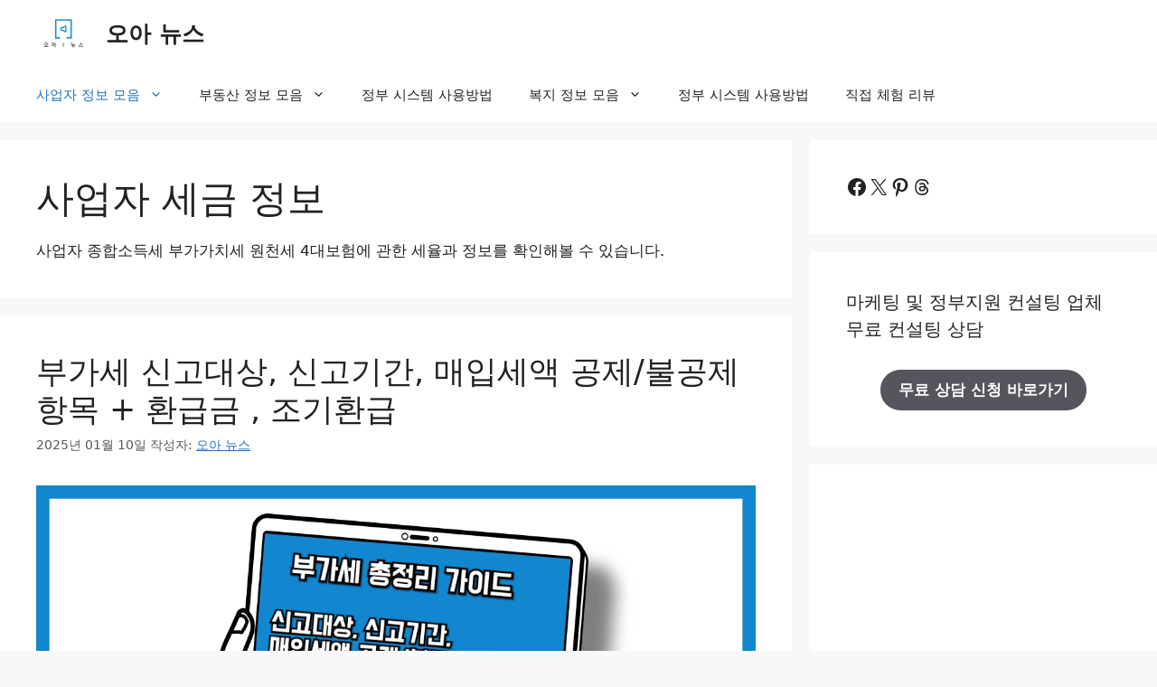

--- FILE ---
content_type: text/html; charset=UTF-8
request_url: https://haoah.co.kr/category/%EC%82%AC%EC%97%85%EC%9E%90-%EC%A7%80%EC%9B%90%EA%B8%88-%EC%A0%95%EC%B1%85%EC%9E%90%EA%B8%88/buisness-tax/
body_size: 28367
content:
<!DOCTYPE html>
<html lang="ko-KR">
<head>
    
	<meta charset="UTF-8">
	<meta name='robots' content='index, follow, max-image-preview:large, max-snippet:-1, max-video-preview:-1' />
<meta name="viewport" content="width=device-width, initial-scale=1">
	<!-- This site is optimized with the Yoast SEO plugin v26.8 - https://yoast.com/product/yoast-seo-wordpress/ -->
	<title>사업자 세금 정보 - 오아 뉴스</title>
<link crossorigin data-rocket-preconnect href="https://www.google-analytics.com" rel="preconnect">
<link crossorigin data-rocket-preconnect href="https://www.googletagmanager.com" rel="preconnect">
<link crossorigin data-rocket-preconnect href="https://pagead2.googlesyndication.com" rel="preconnect">
<link crossorigin data-rocket-preconnect href="https://fundingchoicesmessages.google.com" rel="preconnect">
<link crossorigin data-rocket-preconnect href="https://googleads.g.doubleclick.net" rel="preconnect">
<link crossorigin data-rocket-preconnect href="https://api.ipify.org" rel="preconnect">
<link crossorigin data-rocket-preconnect href="https://ep2.adtrafficquality.google" rel="preconnect">
<link crossorigin data-rocket-preconnect href="https://www.google.com" rel="preconnect"><link rel="preload" data-rocket-preload as="image" href="https://haoah.co.kr/wp-content/uploads/2025/01/%E1%84%87%E1%85%AE%E1%84%80%E1%85%A1%E1%84%89%E1%85%A6-%E1%84%8E%E1%85%A9%E1%86%BC%E1%84%8C%E1%85%A5%E1%86%BC%E1%84%85%E1%85%B5-%E1%84%80%E1%85%A1%E1%84%8B%E1%85%B5%E1%84%83%E1%85%B3.webp" imagesrcset="https://haoah.co.kr/wp-content/uploads/2025/01/부가세-총정리-가이드.webp 1200w, https://haoah.co.kr/wp-content/uploads/2025/01/부가세-총정리-가이드-300x158.webp 300w, https://haoah.co.kr/wp-content/uploads/2025/01/부가세-총정리-가이드-1024x538.webp 1024w, https://haoah.co.kr/wp-content/uploads/2025/01/부가세-총정리-가이드-768x403.webp 768w" imagesizes="(max-width: 1200px) 100vw, 1200px" fetchpriority="high">
	<link rel="canonical" href="https://haoah.co.kr/category/사업자-지원금-정책자금/buisness-tax/" />
	<meta property="og:locale" content="ko_KR" />
	<meta property="og:type" content="article" />
	<meta property="og:title" content="사업자 세금 정보 - 오아 뉴스" />
	<meta property="og:description" content="사업자 종합소득세 부가가치세 원천세 4대보험에 관한 세율과 정보를 확인해볼 수 있습니다." />
	<meta property="og:url" content="https://haoah.co.kr/category/사업자-지원금-정책자금/buisness-tax/" />
	<meta property="og:site_name" content="오아 뉴스" />
	<meta property="og:image" content="https://haoah.co.kr/wp-content/uploads/2023/03/-뉴스-e1679969513225.png" />
	<meta property="og:image:width" content="300" />
	<meta property="og:image:height" content="300" />
	<meta property="og:image:type" content="image/png" />
	<meta name="twitter:card" content="summary_large_image" />
	<meta name="twitter:site" content="@Haoahnews" />
	<script type="application/ld+json" class="yoast-schema-graph">{"@context":"https://schema.org","@graph":[{"@type":"CollectionPage","@id":"https://haoah.co.kr/category/%ec%82%ac%ec%97%85%ec%9e%90-%ec%a7%80%ec%9b%90%ea%b8%88-%ec%a0%95%ec%b1%85%ec%9e%90%ea%b8%88/buisness-tax/","url":"https://haoah.co.kr/category/%ec%82%ac%ec%97%85%ec%9e%90-%ec%a7%80%ec%9b%90%ea%b8%88-%ec%a0%95%ec%b1%85%ec%9e%90%ea%b8%88/buisness-tax/","name":"사업자 세금 정보 - 오아 뉴스","isPartOf":{"@id":"https://haoah.co.kr/#website"},"primaryImageOfPage":{"@id":"https://haoah.co.kr/category/%ec%82%ac%ec%97%85%ec%9e%90-%ec%a7%80%ec%9b%90%ea%b8%88-%ec%a0%95%ec%b1%85%ec%9e%90%ea%b8%88/buisness-tax/#primaryimage"},"image":{"@id":"https://haoah.co.kr/category/%ec%82%ac%ec%97%85%ec%9e%90-%ec%a7%80%ec%9b%90%ea%b8%88-%ec%a0%95%ec%b1%85%ec%9e%90%ea%b8%88/buisness-tax/#primaryimage"},"thumbnailUrl":"https://haoah.co.kr/wp-content/uploads/2025/01/부가세-총정리-가이드.webp","breadcrumb":{"@id":"https://haoah.co.kr/category/%ec%82%ac%ec%97%85%ec%9e%90-%ec%a7%80%ec%9b%90%ea%b8%88-%ec%a0%95%ec%b1%85%ec%9e%90%ea%b8%88/buisness-tax/#breadcrumb"},"inLanguage":"ko-KR"},{"@type":"ImageObject","inLanguage":"ko-KR","@id":"https://haoah.co.kr/category/%ec%82%ac%ec%97%85%ec%9e%90-%ec%a7%80%ec%9b%90%ea%b8%88-%ec%a0%95%ec%b1%85%ec%9e%90%ea%b8%88/buisness-tax/#primaryimage","url":"https://haoah.co.kr/wp-content/uploads/2025/01/부가세-총정리-가이드.webp","contentUrl":"https://haoah.co.kr/wp-content/uploads/2025/01/부가세-총정리-가이드.webp","width":1200,"height":630,"caption":"부가세 신고대상, 신고기간, 매입세액 공제/불공제 항목 + 환급금 , 조기환급"},{"@type":"BreadcrumbList","@id":"https://haoah.co.kr/category/%ec%82%ac%ec%97%85%ec%9e%90-%ec%a7%80%ec%9b%90%ea%b8%88-%ec%a0%95%ec%b1%85%ec%9e%90%ea%b8%88/buisness-tax/#breadcrumb","itemListElement":[{"@type":"ListItem","position":1,"name":"Home","item":"https://haoah.co.kr/"},{"@type":"ListItem","position":2,"name":"사업자 정보 모음","item":"https://haoah.co.kr/category/%ec%82%ac%ec%97%85%ec%9e%90-%ec%a7%80%ec%9b%90%ea%b8%88-%ec%a0%95%ec%b1%85%ec%9e%90%ea%b8%88/"},{"@type":"ListItem","position":3,"name":"사업자 세금 정보"}]},{"@type":"WebSite","@id":"https://haoah.co.kr/#website","url":"https://haoah.co.kr/","name":"오아 뉴스","description":"창업지원금, 고용지원금, 정책자금, 부동산 세금, 청약, 청년 복지 혜택 정보","publisher":{"@id":"https://haoah.co.kr/#organization"},"alternateName":"OAH NEWS","potentialAction":[{"@type":"SearchAction","target":{"@type":"EntryPoint","urlTemplate":"https://haoah.co.kr/?s={search_term_string}"},"query-input":{"@type":"PropertyValueSpecification","valueRequired":true,"valueName":"search_term_string"}}],"inLanguage":"ko-KR"},{"@type":"Organization","@id":"https://haoah.co.kr/#organization","name":"오아뉴스","alternateName":"사람들에게 흥미로운 콘텐츠를 제공하는 오아뉴스 입니다.","url":"https://haoah.co.kr/","logo":{"@type":"ImageObject","inLanguage":"ko-KR","@id":"https://haoah.co.kr/#/schema/logo/image/","url":"https://haoah.co.kr/wp-content/uploads/2025/02/오아-뉴스-로고-300x300-1.jpeg","contentUrl":"https://haoah.co.kr/wp-content/uploads/2025/02/오아-뉴스-로고-300x300-1.jpeg","width":300,"height":300,"caption":"오아뉴스"},"image":{"@id":"https://haoah.co.kr/#/schema/logo/image/"},"sameAs":["https://www.facebook.com/oahnews/","https://x.com/Haoahnews","https://www.threads.net/@haoahcokr"]}]}</script>
	<!-- / Yoast SEO plugin. -->



<link rel="alternate" type="application/rss+xml" title="오아 뉴스 &raquo; 피드" href="https://haoah.co.kr/feed/" />
<link rel="alternate" type="application/rss+xml" title="오아 뉴스 &raquo; 댓글 피드" href="https://haoah.co.kr/comments/feed/" />
<link rel="alternate" type="application/rss+xml" title="오아 뉴스 &raquo; 사업자 세금 정보 카테고리 피드" href="https://haoah.co.kr/category/%ec%82%ac%ec%97%85%ec%9e%90-%ec%a7%80%ec%9b%90%ea%b8%88-%ec%a0%95%ec%b1%85%ec%9e%90%ea%b8%88/buisness-tax/feed/" />
<style id='wp-img-auto-sizes-contain-inline-css'>
img:is([sizes=auto i],[sizes^="auto," i]){contain-intrinsic-size:3000px 1500px}
/*# sourceURL=wp-img-auto-sizes-contain-inline-css */
</style>
<style id='wp-emoji-styles-inline-css'>

	img.wp-smiley, img.emoji {
		display: inline !important;
		border: none !important;
		box-shadow: none !important;
		height: 1em !important;
		width: 1em !important;
		margin: 0 0.07em !important;
		vertical-align: -0.1em !important;
		background: none !important;
		padding: 0 !important;
	}
/*# sourceURL=wp-emoji-styles-inline-css */
</style>
<style id='wp-block-library-inline-css'>
:root{--wp-block-synced-color:#7a00df;--wp-block-synced-color--rgb:122,0,223;--wp-bound-block-color:var(--wp-block-synced-color);--wp-editor-canvas-background:#ddd;--wp-admin-theme-color:#007cba;--wp-admin-theme-color--rgb:0,124,186;--wp-admin-theme-color-darker-10:#006ba1;--wp-admin-theme-color-darker-10--rgb:0,107,160.5;--wp-admin-theme-color-darker-20:#005a87;--wp-admin-theme-color-darker-20--rgb:0,90,135;--wp-admin-border-width-focus:2px}@media (min-resolution:192dpi){:root{--wp-admin-border-width-focus:1.5px}}.wp-element-button{cursor:pointer}:root .has-very-light-gray-background-color{background-color:#eee}:root .has-very-dark-gray-background-color{background-color:#313131}:root .has-very-light-gray-color{color:#eee}:root .has-very-dark-gray-color{color:#313131}:root .has-vivid-green-cyan-to-vivid-cyan-blue-gradient-background{background:linear-gradient(135deg,#00d084,#0693e3)}:root .has-purple-crush-gradient-background{background:linear-gradient(135deg,#34e2e4,#4721fb 50%,#ab1dfe)}:root .has-hazy-dawn-gradient-background{background:linear-gradient(135deg,#faaca8,#dad0ec)}:root .has-subdued-olive-gradient-background{background:linear-gradient(135deg,#fafae1,#67a671)}:root .has-atomic-cream-gradient-background{background:linear-gradient(135deg,#fdd79a,#004a59)}:root .has-nightshade-gradient-background{background:linear-gradient(135deg,#330968,#31cdcf)}:root .has-midnight-gradient-background{background:linear-gradient(135deg,#020381,#2874fc)}:root{--wp--preset--font-size--normal:16px;--wp--preset--font-size--huge:42px}.has-regular-font-size{font-size:1em}.has-larger-font-size{font-size:2.625em}.has-normal-font-size{font-size:var(--wp--preset--font-size--normal)}.has-huge-font-size{font-size:var(--wp--preset--font-size--huge)}.has-text-align-center{text-align:center}.has-text-align-left{text-align:left}.has-text-align-right{text-align:right}.has-fit-text{white-space:nowrap!important}#end-resizable-editor-section{display:none}.aligncenter{clear:both}.items-justified-left{justify-content:flex-start}.items-justified-center{justify-content:center}.items-justified-right{justify-content:flex-end}.items-justified-space-between{justify-content:space-between}.screen-reader-text{border:0;clip-path:inset(50%);height:1px;margin:-1px;overflow:hidden;padding:0;position:absolute;width:1px;word-wrap:normal!important}.screen-reader-text:focus{background-color:#ddd;clip-path:none;color:#444;display:block;font-size:1em;height:auto;left:5px;line-height:normal;padding:15px 23px 14px;text-decoration:none;top:5px;width:auto;z-index:100000}html :where(.has-border-color){border-style:solid}html :where([style*=border-top-color]){border-top-style:solid}html :where([style*=border-right-color]){border-right-style:solid}html :where([style*=border-bottom-color]){border-bottom-style:solid}html :where([style*=border-left-color]){border-left-style:solid}html :where([style*=border-width]){border-style:solid}html :where([style*=border-top-width]){border-top-style:solid}html :where([style*=border-right-width]){border-right-style:solid}html :where([style*=border-bottom-width]){border-bottom-style:solid}html :where([style*=border-left-width]){border-left-style:solid}html :where(img[class*=wp-image-]){height:auto;max-width:100%}:where(figure){margin:0 0 1em}html :where(.is-position-sticky){--wp-admin--admin-bar--position-offset:var(--wp-admin--admin-bar--height,0px)}@media screen and (max-width:600px){html :where(.is-position-sticky){--wp-admin--admin-bar--position-offset:0px}}

/*# sourceURL=wp-block-library-inline-css */
</style><style id='wp-block-button-inline-css'>
.wp-block-button__link{align-content:center;box-sizing:border-box;cursor:pointer;display:inline-block;height:100%;text-align:center;word-break:break-word}.wp-block-button__link.aligncenter{text-align:center}.wp-block-button__link.alignright{text-align:right}:where(.wp-block-button__link){border-radius:9999px;box-shadow:none;padding:calc(.667em + 2px) calc(1.333em + 2px);text-decoration:none}.wp-block-button[style*=text-decoration] .wp-block-button__link{text-decoration:inherit}.wp-block-buttons>.wp-block-button.has-custom-width{max-width:none}.wp-block-buttons>.wp-block-button.has-custom-width .wp-block-button__link{width:100%}.wp-block-buttons>.wp-block-button.has-custom-font-size .wp-block-button__link{font-size:inherit}.wp-block-buttons>.wp-block-button.wp-block-button__width-25{width:calc(25% - var(--wp--style--block-gap, .5em)*.75)}.wp-block-buttons>.wp-block-button.wp-block-button__width-50{width:calc(50% - var(--wp--style--block-gap, .5em)*.5)}.wp-block-buttons>.wp-block-button.wp-block-button__width-75{width:calc(75% - var(--wp--style--block-gap, .5em)*.25)}.wp-block-buttons>.wp-block-button.wp-block-button__width-100{flex-basis:100%;width:100%}.wp-block-buttons.is-vertical>.wp-block-button.wp-block-button__width-25{width:25%}.wp-block-buttons.is-vertical>.wp-block-button.wp-block-button__width-50{width:50%}.wp-block-buttons.is-vertical>.wp-block-button.wp-block-button__width-75{width:75%}.wp-block-button.is-style-squared,.wp-block-button__link.wp-block-button.is-style-squared{border-radius:0}.wp-block-button.no-border-radius,.wp-block-button__link.no-border-radius{border-radius:0!important}:root :where(.wp-block-button .wp-block-button__link.is-style-outline),:root :where(.wp-block-button.is-style-outline>.wp-block-button__link){border:2px solid;padding:.667em 1.333em}:root :where(.wp-block-button .wp-block-button__link.is-style-outline:not(.has-text-color)),:root :where(.wp-block-button.is-style-outline>.wp-block-button__link:not(.has-text-color)){color:currentColor}:root :where(.wp-block-button .wp-block-button__link.is-style-outline:not(.has-background)),:root :where(.wp-block-button.is-style-outline>.wp-block-button__link:not(.has-background)){background-color:initial;background-image:none}
/*# sourceURL=https://haoah.co.kr/wp-includes/blocks/button/style.min.css */
</style>
<style id='wp-block-heading-inline-css'>
h1:where(.wp-block-heading).has-background,h2:where(.wp-block-heading).has-background,h3:where(.wp-block-heading).has-background,h4:where(.wp-block-heading).has-background,h5:where(.wp-block-heading).has-background,h6:where(.wp-block-heading).has-background{padding:1.25em 2.375em}h1.has-text-align-left[style*=writing-mode]:where([style*=vertical-lr]),h1.has-text-align-right[style*=writing-mode]:where([style*=vertical-rl]),h2.has-text-align-left[style*=writing-mode]:where([style*=vertical-lr]),h2.has-text-align-right[style*=writing-mode]:where([style*=vertical-rl]),h3.has-text-align-left[style*=writing-mode]:where([style*=vertical-lr]),h3.has-text-align-right[style*=writing-mode]:where([style*=vertical-rl]),h4.has-text-align-left[style*=writing-mode]:where([style*=vertical-lr]),h4.has-text-align-right[style*=writing-mode]:where([style*=vertical-rl]),h5.has-text-align-left[style*=writing-mode]:where([style*=vertical-lr]),h5.has-text-align-right[style*=writing-mode]:where([style*=vertical-rl]),h6.has-text-align-left[style*=writing-mode]:where([style*=vertical-lr]),h6.has-text-align-right[style*=writing-mode]:where([style*=vertical-rl]){rotate:180deg}
/*# sourceURL=https://haoah.co.kr/wp-includes/blocks/heading/style.min.css */
</style>
<style id='wp-block-image-inline-css'>
.wp-block-image>a,.wp-block-image>figure>a{display:inline-block}.wp-block-image img{box-sizing:border-box;height:auto;max-width:100%;vertical-align:bottom}@media not (prefers-reduced-motion){.wp-block-image img.hide{visibility:hidden}.wp-block-image img.show{animation:show-content-image .4s}}.wp-block-image[style*=border-radius] img,.wp-block-image[style*=border-radius]>a{border-radius:inherit}.wp-block-image.has-custom-border img{box-sizing:border-box}.wp-block-image.aligncenter{text-align:center}.wp-block-image.alignfull>a,.wp-block-image.alignwide>a{width:100%}.wp-block-image.alignfull img,.wp-block-image.alignwide img{height:auto;width:100%}.wp-block-image .aligncenter,.wp-block-image .alignleft,.wp-block-image .alignright,.wp-block-image.aligncenter,.wp-block-image.alignleft,.wp-block-image.alignright{display:table}.wp-block-image .aligncenter>figcaption,.wp-block-image .alignleft>figcaption,.wp-block-image .alignright>figcaption,.wp-block-image.aligncenter>figcaption,.wp-block-image.alignleft>figcaption,.wp-block-image.alignright>figcaption{caption-side:bottom;display:table-caption}.wp-block-image .alignleft{float:left;margin:.5em 1em .5em 0}.wp-block-image .alignright{float:right;margin:.5em 0 .5em 1em}.wp-block-image .aligncenter{margin-left:auto;margin-right:auto}.wp-block-image :where(figcaption){margin-bottom:1em;margin-top:.5em}.wp-block-image.is-style-circle-mask img{border-radius:9999px}@supports ((-webkit-mask-image:none) or (mask-image:none)) or (-webkit-mask-image:none){.wp-block-image.is-style-circle-mask img{border-radius:0;-webkit-mask-image:url('data:image/svg+xml;utf8,<svg viewBox="0 0 100 100" xmlns="http://www.w3.org/2000/svg"><circle cx="50" cy="50" r="50"/></svg>');mask-image:url('data:image/svg+xml;utf8,<svg viewBox="0 0 100 100" xmlns="http://www.w3.org/2000/svg"><circle cx="50" cy="50" r="50"/></svg>');mask-mode:alpha;-webkit-mask-position:center;mask-position:center;-webkit-mask-repeat:no-repeat;mask-repeat:no-repeat;-webkit-mask-size:contain;mask-size:contain}}:root :where(.wp-block-image.is-style-rounded img,.wp-block-image .is-style-rounded img){border-radius:9999px}.wp-block-image figure{margin:0}.wp-lightbox-container{display:flex;flex-direction:column;position:relative}.wp-lightbox-container img{cursor:zoom-in}.wp-lightbox-container img:hover+button{opacity:1}.wp-lightbox-container button{align-items:center;backdrop-filter:blur(16px) saturate(180%);background-color:#5a5a5a40;border:none;border-radius:4px;cursor:zoom-in;display:flex;height:20px;justify-content:center;opacity:0;padding:0;position:absolute;right:16px;text-align:center;top:16px;width:20px;z-index:100}@media not (prefers-reduced-motion){.wp-lightbox-container button{transition:opacity .2s ease}}.wp-lightbox-container button:focus-visible{outline:3px auto #5a5a5a40;outline:3px auto -webkit-focus-ring-color;outline-offset:3px}.wp-lightbox-container button:hover{cursor:pointer;opacity:1}.wp-lightbox-container button:focus{opacity:1}.wp-lightbox-container button:focus,.wp-lightbox-container button:hover,.wp-lightbox-container button:not(:hover):not(:active):not(.has-background){background-color:#5a5a5a40;border:none}.wp-lightbox-overlay{box-sizing:border-box;cursor:zoom-out;height:100vh;left:0;overflow:hidden;position:fixed;top:0;visibility:hidden;width:100%;z-index:100000}.wp-lightbox-overlay .close-button{align-items:center;cursor:pointer;display:flex;justify-content:center;min-height:40px;min-width:40px;padding:0;position:absolute;right:calc(env(safe-area-inset-right) + 16px);top:calc(env(safe-area-inset-top) + 16px);z-index:5000000}.wp-lightbox-overlay .close-button:focus,.wp-lightbox-overlay .close-button:hover,.wp-lightbox-overlay .close-button:not(:hover):not(:active):not(.has-background){background:none;border:none}.wp-lightbox-overlay .lightbox-image-container{height:var(--wp--lightbox-container-height);left:50%;overflow:hidden;position:absolute;top:50%;transform:translate(-50%,-50%);transform-origin:top left;width:var(--wp--lightbox-container-width);z-index:9999999999}.wp-lightbox-overlay .wp-block-image{align-items:center;box-sizing:border-box;display:flex;height:100%;justify-content:center;margin:0;position:relative;transform-origin:0 0;width:100%;z-index:3000000}.wp-lightbox-overlay .wp-block-image img{height:var(--wp--lightbox-image-height);min-height:var(--wp--lightbox-image-height);min-width:var(--wp--lightbox-image-width);width:var(--wp--lightbox-image-width)}.wp-lightbox-overlay .wp-block-image figcaption{display:none}.wp-lightbox-overlay button{background:none;border:none}.wp-lightbox-overlay .scrim{background-color:#fff;height:100%;opacity:.9;position:absolute;width:100%;z-index:2000000}.wp-lightbox-overlay.active{visibility:visible}@media not (prefers-reduced-motion){.wp-lightbox-overlay.active{animation:turn-on-visibility .25s both}.wp-lightbox-overlay.active img{animation:turn-on-visibility .35s both}.wp-lightbox-overlay.show-closing-animation:not(.active){animation:turn-off-visibility .35s both}.wp-lightbox-overlay.show-closing-animation:not(.active) img{animation:turn-off-visibility .25s both}.wp-lightbox-overlay.zoom.active{animation:none;opacity:1;visibility:visible}.wp-lightbox-overlay.zoom.active .lightbox-image-container{animation:lightbox-zoom-in .4s}.wp-lightbox-overlay.zoom.active .lightbox-image-container img{animation:none}.wp-lightbox-overlay.zoom.active .scrim{animation:turn-on-visibility .4s forwards}.wp-lightbox-overlay.zoom.show-closing-animation:not(.active){animation:none}.wp-lightbox-overlay.zoom.show-closing-animation:not(.active) .lightbox-image-container{animation:lightbox-zoom-out .4s}.wp-lightbox-overlay.zoom.show-closing-animation:not(.active) .lightbox-image-container img{animation:none}.wp-lightbox-overlay.zoom.show-closing-animation:not(.active) .scrim{animation:turn-off-visibility .4s forwards}}@keyframes show-content-image{0%{visibility:hidden}99%{visibility:hidden}to{visibility:visible}}@keyframes turn-on-visibility{0%{opacity:0}to{opacity:1}}@keyframes turn-off-visibility{0%{opacity:1;visibility:visible}99%{opacity:0;visibility:visible}to{opacity:0;visibility:hidden}}@keyframes lightbox-zoom-in{0%{transform:translate(calc((-100vw + var(--wp--lightbox-scrollbar-width))/2 + var(--wp--lightbox-initial-left-position)),calc(-50vh + var(--wp--lightbox-initial-top-position))) scale(var(--wp--lightbox-scale))}to{transform:translate(-50%,-50%) scale(1)}}@keyframes lightbox-zoom-out{0%{transform:translate(-50%,-50%) scale(1);visibility:visible}99%{visibility:visible}to{transform:translate(calc((-100vw + var(--wp--lightbox-scrollbar-width))/2 + var(--wp--lightbox-initial-left-position)),calc(-50vh + var(--wp--lightbox-initial-top-position))) scale(var(--wp--lightbox-scale));visibility:hidden}}
/*# sourceURL=https://haoah.co.kr/wp-includes/blocks/image/style.min.css */
</style>
<style id='wp-block-latest-posts-inline-css'>
.wp-block-latest-posts{box-sizing:border-box}.wp-block-latest-posts.alignleft{margin-right:2em}.wp-block-latest-posts.alignright{margin-left:2em}.wp-block-latest-posts.wp-block-latest-posts__list{list-style:none}.wp-block-latest-posts.wp-block-latest-posts__list li{clear:both;overflow-wrap:break-word}.wp-block-latest-posts.is-grid{display:flex;flex-wrap:wrap}.wp-block-latest-posts.is-grid li{margin:0 1.25em 1.25em 0;width:100%}@media (min-width:600px){.wp-block-latest-posts.columns-2 li{width:calc(50% - .625em)}.wp-block-latest-posts.columns-2 li:nth-child(2n){margin-right:0}.wp-block-latest-posts.columns-3 li{width:calc(33.33333% - .83333em)}.wp-block-latest-posts.columns-3 li:nth-child(3n){margin-right:0}.wp-block-latest-posts.columns-4 li{width:calc(25% - .9375em)}.wp-block-latest-posts.columns-4 li:nth-child(4n){margin-right:0}.wp-block-latest-posts.columns-5 li{width:calc(20% - 1em)}.wp-block-latest-posts.columns-5 li:nth-child(5n){margin-right:0}.wp-block-latest-posts.columns-6 li{width:calc(16.66667% - 1.04167em)}.wp-block-latest-posts.columns-6 li:nth-child(6n){margin-right:0}}:root :where(.wp-block-latest-posts.is-grid){padding:0}:root :where(.wp-block-latest-posts.wp-block-latest-posts__list){padding-left:0}.wp-block-latest-posts__post-author,.wp-block-latest-posts__post-date{display:block;font-size:.8125em}.wp-block-latest-posts__post-excerpt,.wp-block-latest-posts__post-full-content{margin-bottom:1em;margin-top:.5em}.wp-block-latest-posts__featured-image a{display:inline-block}.wp-block-latest-posts__featured-image img{height:auto;max-width:100%;width:auto}.wp-block-latest-posts__featured-image.alignleft{float:left;margin-right:1em}.wp-block-latest-posts__featured-image.alignright{float:right;margin-left:1em}.wp-block-latest-posts__featured-image.aligncenter{margin-bottom:1em;text-align:center}
/*# sourceURL=https://haoah.co.kr/wp-includes/blocks/latest-posts/style.min.css */
</style>
<style id='wp-block-list-inline-css'>
ol,ul{box-sizing:border-box}:root :where(.wp-block-list.has-background){padding:1.25em 2.375em}
/*# sourceURL=https://haoah.co.kr/wp-includes/blocks/list/style.min.css */
</style>
<style id='wp-block-buttons-inline-css'>
.wp-block-buttons{box-sizing:border-box}.wp-block-buttons.is-vertical{flex-direction:column}.wp-block-buttons.is-vertical>.wp-block-button:last-child{margin-bottom:0}.wp-block-buttons>.wp-block-button{display:inline-block;margin:0}.wp-block-buttons.is-content-justification-left{justify-content:flex-start}.wp-block-buttons.is-content-justification-left.is-vertical{align-items:flex-start}.wp-block-buttons.is-content-justification-center{justify-content:center}.wp-block-buttons.is-content-justification-center.is-vertical{align-items:center}.wp-block-buttons.is-content-justification-right{justify-content:flex-end}.wp-block-buttons.is-content-justification-right.is-vertical{align-items:flex-end}.wp-block-buttons.is-content-justification-space-between{justify-content:space-between}.wp-block-buttons.aligncenter{text-align:center}.wp-block-buttons:not(.is-content-justification-space-between,.is-content-justification-right,.is-content-justification-left,.is-content-justification-center) .wp-block-button.aligncenter{margin-left:auto;margin-right:auto;width:100%}.wp-block-buttons[style*=text-decoration] .wp-block-button,.wp-block-buttons[style*=text-decoration] .wp-block-button__link{text-decoration:inherit}.wp-block-buttons.has-custom-font-size .wp-block-button__link{font-size:inherit}.wp-block-buttons .wp-block-button__link{width:100%}.wp-block-button.aligncenter{text-align:center}
/*# sourceURL=https://haoah.co.kr/wp-includes/blocks/buttons/style.min.css */
</style>
<style id='wp-block-paragraph-inline-css'>
.is-small-text{font-size:.875em}.is-regular-text{font-size:1em}.is-large-text{font-size:2.25em}.is-larger-text{font-size:3em}.has-drop-cap:not(:focus):first-letter{float:left;font-size:8.4em;font-style:normal;font-weight:100;line-height:.68;margin:.05em .1em 0 0;text-transform:uppercase}body.rtl .has-drop-cap:not(:focus):first-letter{float:none;margin-left:.1em}p.has-drop-cap.has-background{overflow:hidden}:root :where(p.has-background){padding:1.25em 2.375em}:where(p.has-text-color:not(.has-link-color)) a{color:inherit}p.has-text-align-left[style*="writing-mode:vertical-lr"],p.has-text-align-right[style*="writing-mode:vertical-rl"]{rotate:180deg}
/*# sourceURL=https://haoah.co.kr/wp-includes/blocks/paragraph/style.min.css */
</style>
<style id='wp-block-social-links-inline-css'>
.wp-block-social-links{background:none;box-sizing:border-box;margin-left:0;padding-left:0;padding-right:0;text-indent:0}.wp-block-social-links .wp-social-link a,.wp-block-social-links .wp-social-link a:hover{border-bottom:0;box-shadow:none;text-decoration:none}.wp-block-social-links .wp-social-link svg{height:1em;width:1em}.wp-block-social-links .wp-social-link span:not(.screen-reader-text){font-size:.65em;margin-left:.5em;margin-right:.5em}.wp-block-social-links.has-small-icon-size{font-size:16px}.wp-block-social-links,.wp-block-social-links.has-normal-icon-size{font-size:24px}.wp-block-social-links.has-large-icon-size{font-size:36px}.wp-block-social-links.has-huge-icon-size{font-size:48px}.wp-block-social-links.aligncenter{display:flex;justify-content:center}.wp-block-social-links.alignright{justify-content:flex-end}.wp-block-social-link{border-radius:9999px;display:block}@media not (prefers-reduced-motion){.wp-block-social-link{transition:transform .1s ease}}.wp-block-social-link{height:auto}.wp-block-social-link a{align-items:center;display:flex;line-height:0}.wp-block-social-link:hover{transform:scale(1.1)}.wp-block-social-links .wp-block-social-link.wp-social-link{display:inline-block;margin:0;padding:0}.wp-block-social-links .wp-block-social-link.wp-social-link .wp-block-social-link-anchor,.wp-block-social-links .wp-block-social-link.wp-social-link .wp-block-social-link-anchor svg,.wp-block-social-links .wp-block-social-link.wp-social-link .wp-block-social-link-anchor:active,.wp-block-social-links .wp-block-social-link.wp-social-link .wp-block-social-link-anchor:hover,.wp-block-social-links .wp-block-social-link.wp-social-link .wp-block-social-link-anchor:visited{color:currentColor;fill:currentColor}:where(.wp-block-social-links:not(.is-style-logos-only)) .wp-social-link{background-color:#f0f0f0;color:#444}:where(.wp-block-social-links:not(.is-style-logos-only)) .wp-social-link-amazon{background-color:#f90;color:#fff}:where(.wp-block-social-links:not(.is-style-logos-only)) .wp-social-link-bandcamp{background-color:#1ea0c3;color:#fff}:where(.wp-block-social-links:not(.is-style-logos-only)) .wp-social-link-behance{background-color:#0757fe;color:#fff}:where(.wp-block-social-links:not(.is-style-logos-only)) .wp-social-link-bluesky{background-color:#0a7aff;color:#fff}:where(.wp-block-social-links:not(.is-style-logos-only)) .wp-social-link-codepen{background-color:#1e1f26;color:#fff}:where(.wp-block-social-links:not(.is-style-logos-only)) .wp-social-link-deviantart{background-color:#02e49b;color:#fff}:where(.wp-block-social-links:not(.is-style-logos-only)) .wp-social-link-discord{background-color:#5865f2;color:#fff}:where(.wp-block-social-links:not(.is-style-logos-only)) .wp-social-link-dribbble{background-color:#e94c89;color:#fff}:where(.wp-block-social-links:not(.is-style-logos-only)) .wp-social-link-dropbox{background-color:#4280ff;color:#fff}:where(.wp-block-social-links:not(.is-style-logos-only)) .wp-social-link-etsy{background-color:#f45800;color:#fff}:where(.wp-block-social-links:not(.is-style-logos-only)) .wp-social-link-facebook{background-color:#0866ff;color:#fff}:where(.wp-block-social-links:not(.is-style-logos-only)) .wp-social-link-fivehundredpx{background-color:#000;color:#fff}:where(.wp-block-social-links:not(.is-style-logos-only)) .wp-social-link-flickr{background-color:#0461dd;color:#fff}:where(.wp-block-social-links:not(.is-style-logos-only)) .wp-social-link-foursquare{background-color:#e65678;color:#fff}:where(.wp-block-social-links:not(.is-style-logos-only)) .wp-social-link-github{background-color:#24292d;color:#fff}:where(.wp-block-social-links:not(.is-style-logos-only)) .wp-social-link-goodreads{background-color:#eceadd;color:#382110}:where(.wp-block-social-links:not(.is-style-logos-only)) .wp-social-link-google{background-color:#ea4434;color:#fff}:where(.wp-block-social-links:not(.is-style-logos-only)) .wp-social-link-gravatar{background-color:#1d4fc4;color:#fff}:where(.wp-block-social-links:not(.is-style-logos-only)) .wp-social-link-instagram{background-color:#f00075;color:#fff}:where(.wp-block-social-links:not(.is-style-logos-only)) .wp-social-link-lastfm{background-color:#e21b24;color:#fff}:where(.wp-block-social-links:not(.is-style-logos-only)) .wp-social-link-linkedin{background-color:#0d66c2;color:#fff}:where(.wp-block-social-links:not(.is-style-logos-only)) .wp-social-link-mastodon{background-color:#3288d4;color:#fff}:where(.wp-block-social-links:not(.is-style-logos-only)) .wp-social-link-medium{background-color:#000;color:#fff}:where(.wp-block-social-links:not(.is-style-logos-only)) .wp-social-link-meetup{background-color:#f6405f;color:#fff}:where(.wp-block-social-links:not(.is-style-logos-only)) .wp-social-link-patreon{background-color:#000;color:#fff}:where(.wp-block-social-links:not(.is-style-logos-only)) .wp-social-link-pinterest{background-color:#e60122;color:#fff}:where(.wp-block-social-links:not(.is-style-logos-only)) .wp-social-link-pocket{background-color:#ef4155;color:#fff}:where(.wp-block-social-links:not(.is-style-logos-only)) .wp-social-link-reddit{background-color:#ff4500;color:#fff}:where(.wp-block-social-links:not(.is-style-logos-only)) .wp-social-link-skype{background-color:#0478d7;color:#fff}:where(.wp-block-social-links:not(.is-style-logos-only)) .wp-social-link-snapchat{background-color:#fefc00;color:#fff;stroke:#000}:where(.wp-block-social-links:not(.is-style-logos-only)) .wp-social-link-soundcloud{background-color:#ff5600;color:#fff}:where(.wp-block-social-links:not(.is-style-logos-only)) .wp-social-link-spotify{background-color:#1bd760;color:#fff}:where(.wp-block-social-links:not(.is-style-logos-only)) .wp-social-link-telegram{background-color:#2aabee;color:#fff}:where(.wp-block-social-links:not(.is-style-logos-only)) .wp-social-link-threads{background-color:#000;color:#fff}:where(.wp-block-social-links:not(.is-style-logos-only)) .wp-social-link-tiktok{background-color:#000;color:#fff}:where(.wp-block-social-links:not(.is-style-logos-only)) .wp-social-link-tumblr{background-color:#011835;color:#fff}:where(.wp-block-social-links:not(.is-style-logos-only)) .wp-social-link-twitch{background-color:#6440a4;color:#fff}:where(.wp-block-social-links:not(.is-style-logos-only)) .wp-social-link-twitter{background-color:#1da1f2;color:#fff}:where(.wp-block-social-links:not(.is-style-logos-only)) .wp-social-link-vimeo{background-color:#1eb7ea;color:#fff}:where(.wp-block-social-links:not(.is-style-logos-only)) .wp-social-link-vk{background-color:#4680c2;color:#fff}:where(.wp-block-social-links:not(.is-style-logos-only)) .wp-social-link-wordpress{background-color:#3499cd;color:#fff}:where(.wp-block-social-links:not(.is-style-logos-only)) .wp-social-link-whatsapp{background-color:#25d366;color:#fff}:where(.wp-block-social-links:not(.is-style-logos-only)) .wp-social-link-x{background-color:#000;color:#fff}:where(.wp-block-social-links:not(.is-style-logos-only)) .wp-social-link-yelp{background-color:#d32422;color:#fff}:where(.wp-block-social-links:not(.is-style-logos-only)) .wp-social-link-youtube{background-color:red;color:#fff}:where(.wp-block-social-links.is-style-logos-only) .wp-social-link{background:none}:where(.wp-block-social-links.is-style-logos-only) .wp-social-link svg{height:1.25em;width:1.25em}:where(.wp-block-social-links.is-style-logos-only) .wp-social-link-amazon{color:#f90}:where(.wp-block-social-links.is-style-logos-only) .wp-social-link-bandcamp{color:#1ea0c3}:where(.wp-block-social-links.is-style-logos-only) .wp-social-link-behance{color:#0757fe}:where(.wp-block-social-links.is-style-logos-only) .wp-social-link-bluesky{color:#0a7aff}:where(.wp-block-social-links.is-style-logos-only) .wp-social-link-codepen{color:#1e1f26}:where(.wp-block-social-links.is-style-logos-only) .wp-social-link-deviantart{color:#02e49b}:where(.wp-block-social-links.is-style-logos-only) .wp-social-link-discord{color:#5865f2}:where(.wp-block-social-links.is-style-logos-only) .wp-social-link-dribbble{color:#e94c89}:where(.wp-block-social-links.is-style-logos-only) .wp-social-link-dropbox{color:#4280ff}:where(.wp-block-social-links.is-style-logos-only) .wp-social-link-etsy{color:#f45800}:where(.wp-block-social-links.is-style-logos-only) .wp-social-link-facebook{color:#0866ff}:where(.wp-block-social-links.is-style-logos-only) .wp-social-link-fivehundredpx{color:#000}:where(.wp-block-social-links.is-style-logos-only) .wp-social-link-flickr{color:#0461dd}:where(.wp-block-social-links.is-style-logos-only) .wp-social-link-foursquare{color:#e65678}:where(.wp-block-social-links.is-style-logos-only) .wp-social-link-github{color:#24292d}:where(.wp-block-social-links.is-style-logos-only) .wp-social-link-goodreads{color:#382110}:where(.wp-block-social-links.is-style-logos-only) .wp-social-link-google{color:#ea4434}:where(.wp-block-social-links.is-style-logos-only) .wp-social-link-gravatar{color:#1d4fc4}:where(.wp-block-social-links.is-style-logos-only) .wp-social-link-instagram{color:#f00075}:where(.wp-block-social-links.is-style-logos-only) .wp-social-link-lastfm{color:#e21b24}:where(.wp-block-social-links.is-style-logos-only) .wp-social-link-linkedin{color:#0d66c2}:where(.wp-block-social-links.is-style-logos-only) .wp-social-link-mastodon{color:#3288d4}:where(.wp-block-social-links.is-style-logos-only) .wp-social-link-medium{color:#000}:where(.wp-block-social-links.is-style-logos-only) .wp-social-link-meetup{color:#f6405f}:where(.wp-block-social-links.is-style-logos-only) .wp-social-link-patreon{color:#000}:where(.wp-block-social-links.is-style-logos-only) .wp-social-link-pinterest{color:#e60122}:where(.wp-block-social-links.is-style-logos-only) .wp-social-link-pocket{color:#ef4155}:where(.wp-block-social-links.is-style-logos-only) .wp-social-link-reddit{color:#ff4500}:where(.wp-block-social-links.is-style-logos-only) .wp-social-link-skype{color:#0478d7}:where(.wp-block-social-links.is-style-logos-only) .wp-social-link-snapchat{color:#fff;stroke:#000}:where(.wp-block-social-links.is-style-logos-only) .wp-social-link-soundcloud{color:#ff5600}:where(.wp-block-social-links.is-style-logos-only) .wp-social-link-spotify{color:#1bd760}:where(.wp-block-social-links.is-style-logos-only) .wp-social-link-telegram{color:#2aabee}:where(.wp-block-social-links.is-style-logos-only) .wp-social-link-threads{color:#000}:where(.wp-block-social-links.is-style-logos-only) .wp-social-link-tiktok{color:#000}:where(.wp-block-social-links.is-style-logos-only) .wp-social-link-tumblr{color:#011835}:where(.wp-block-social-links.is-style-logos-only) .wp-social-link-twitch{color:#6440a4}:where(.wp-block-social-links.is-style-logos-only) .wp-social-link-twitter{color:#1da1f2}:where(.wp-block-social-links.is-style-logos-only) .wp-social-link-vimeo{color:#1eb7ea}:where(.wp-block-social-links.is-style-logos-only) .wp-social-link-vk{color:#4680c2}:where(.wp-block-social-links.is-style-logos-only) .wp-social-link-whatsapp{color:#25d366}:where(.wp-block-social-links.is-style-logos-only) .wp-social-link-wordpress{color:#3499cd}:where(.wp-block-social-links.is-style-logos-only) .wp-social-link-x{color:#000}:where(.wp-block-social-links.is-style-logos-only) .wp-social-link-yelp{color:#d32422}:where(.wp-block-social-links.is-style-logos-only) .wp-social-link-youtube{color:red}.wp-block-social-links.is-style-pill-shape .wp-social-link{width:auto}:root :where(.wp-block-social-links .wp-social-link a){padding:.25em}:root :where(.wp-block-social-links.is-style-logos-only .wp-social-link a){padding:0}:root :where(.wp-block-social-links.is-style-pill-shape .wp-social-link a){padding-left:.6666666667em;padding-right:.6666666667em}.wp-block-social-links:not(.has-icon-color):not(.has-icon-background-color) .wp-social-link-snapchat .wp-block-social-link-label{color:#000}
/*# sourceURL=https://haoah.co.kr/wp-includes/blocks/social-links/style.min.css */
</style>
<style id='wp-block-table-inline-css'>
.wp-block-table{overflow-x:auto}.wp-block-table table{border-collapse:collapse;width:100%}.wp-block-table thead{border-bottom:3px solid}.wp-block-table tfoot{border-top:3px solid}.wp-block-table td,.wp-block-table th{border:1px solid;padding:.5em}.wp-block-table .has-fixed-layout{table-layout:fixed;width:100%}.wp-block-table .has-fixed-layout td,.wp-block-table .has-fixed-layout th{word-break:break-word}.wp-block-table.aligncenter,.wp-block-table.alignleft,.wp-block-table.alignright{display:table;width:auto}.wp-block-table.aligncenter td,.wp-block-table.aligncenter th,.wp-block-table.alignleft td,.wp-block-table.alignleft th,.wp-block-table.alignright td,.wp-block-table.alignright th{word-break:break-word}.wp-block-table .has-subtle-light-gray-background-color{background-color:#f3f4f5}.wp-block-table .has-subtle-pale-green-background-color{background-color:#e9fbe5}.wp-block-table .has-subtle-pale-blue-background-color{background-color:#e7f5fe}.wp-block-table .has-subtle-pale-pink-background-color{background-color:#fcf0ef}.wp-block-table.is-style-stripes{background-color:initial;border-collapse:inherit;border-spacing:0}.wp-block-table.is-style-stripes tbody tr:nth-child(odd){background-color:#f0f0f0}.wp-block-table.is-style-stripes.has-subtle-light-gray-background-color tbody tr:nth-child(odd){background-color:#f3f4f5}.wp-block-table.is-style-stripes.has-subtle-pale-green-background-color tbody tr:nth-child(odd){background-color:#e9fbe5}.wp-block-table.is-style-stripes.has-subtle-pale-blue-background-color tbody tr:nth-child(odd){background-color:#e7f5fe}.wp-block-table.is-style-stripes.has-subtle-pale-pink-background-color tbody tr:nth-child(odd){background-color:#fcf0ef}.wp-block-table.is-style-stripes td,.wp-block-table.is-style-stripes th{border-color:#0000}.wp-block-table.is-style-stripes{border-bottom:1px solid #f0f0f0}.wp-block-table .has-border-color td,.wp-block-table .has-border-color th,.wp-block-table .has-border-color tr,.wp-block-table .has-border-color>*{border-color:inherit}.wp-block-table table[style*=border-top-color] tr:first-child,.wp-block-table table[style*=border-top-color] tr:first-child td,.wp-block-table table[style*=border-top-color] tr:first-child th,.wp-block-table table[style*=border-top-color]>*,.wp-block-table table[style*=border-top-color]>* td,.wp-block-table table[style*=border-top-color]>* th{border-top-color:inherit}.wp-block-table table[style*=border-top-color] tr:not(:first-child){border-top-color:initial}.wp-block-table table[style*=border-right-color] td:last-child,.wp-block-table table[style*=border-right-color] th,.wp-block-table table[style*=border-right-color] tr,.wp-block-table table[style*=border-right-color]>*{border-right-color:inherit}.wp-block-table table[style*=border-bottom-color] tr:last-child,.wp-block-table table[style*=border-bottom-color] tr:last-child td,.wp-block-table table[style*=border-bottom-color] tr:last-child th,.wp-block-table table[style*=border-bottom-color]>*,.wp-block-table table[style*=border-bottom-color]>* td,.wp-block-table table[style*=border-bottom-color]>* th{border-bottom-color:inherit}.wp-block-table table[style*=border-bottom-color] tr:not(:last-child){border-bottom-color:initial}.wp-block-table table[style*=border-left-color] td:first-child,.wp-block-table table[style*=border-left-color] th,.wp-block-table table[style*=border-left-color] tr,.wp-block-table table[style*=border-left-color]>*{border-left-color:inherit}.wp-block-table table[style*=border-style] td,.wp-block-table table[style*=border-style] th,.wp-block-table table[style*=border-style] tr,.wp-block-table table[style*=border-style]>*{border-style:inherit}.wp-block-table table[style*=border-width] td,.wp-block-table table[style*=border-width] th,.wp-block-table table[style*=border-width] tr,.wp-block-table table[style*=border-width]>*{border-style:inherit;border-width:inherit}
/*# sourceURL=https://haoah.co.kr/wp-includes/blocks/table/style.min.css */
</style>
<style id='global-styles-inline-css'>
:root{--wp--preset--aspect-ratio--square: 1;--wp--preset--aspect-ratio--4-3: 4/3;--wp--preset--aspect-ratio--3-4: 3/4;--wp--preset--aspect-ratio--3-2: 3/2;--wp--preset--aspect-ratio--2-3: 2/3;--wp--preset--aspect-ratio--16-9: 16/9;--wp--preset--aspect-ratio--9-16: 9/16;--wp--preset--color--black: #000000;--wp--preset--color--cyan-bluish-gray: #abb8c3;--wp--preset--color--white: #ffffff;--wp--preset--color--pale-pink: #f78da7;--wp--preset--color--vivid-red: #cf2e2e;--wp--preset--color--luminous-vivid-orange: #ff6900;--wp--preset--color--luminous-vivid-amber: #fcb900;--wp--preset--color--light-green-cyan: #7bdcb5;--wp--preset--color--vivid-green-cyan: #00d084;--wp--preset--color--pale-cyan-blue: #8ed1fc;--wp--preset--color--vivid-cyan-blue: #0693e3;--wp--preset--color--vivid-purple: #9b51e0;--wp--preset--color--contrast: var(--contrast);--wp--preset--color--contrast-2: var(--contrast-2);--wp--preset--color--contrast-3: var(--contrast-3);--wp--preset--color--base: var(--base);--wp--preset--color--base-2: var(--base-2);--wp--preset--color--base-3: var(--base-3);--wp--preset--color--accent: var(--accent);--wp--preset--gradient--vivid-cyan-blue-to-vivid-purple: linear-gradient(135deg,rgb(6,147,227) 0%,rgb(155,81,224) 100%);--wp--preset--gradient--light-green-cyan-to-vivid-green-cyan: linear-gradient(135deg,rgb(122,220,180) 0%,rgb(0,208,130) 100%);--wp--preset--gradient--luminous-vivid-amber-to-luminous-vivid-orange: linear-gradient(135deg,rgb(252,185,0) 0%,rgb(255,105,0) 100%);--wp--preset--gradient--luminous-vivid-orange-to-vivid-red: linear-gradient(135deg,rgb(255,105,0) 0%,rgb(207,46,46) 100%);--wp--preset--gradient--very-light-gray-to-cyan-bluish-gray: linear-gradient(135deg,rgb(238,238,238) 0%,rgb(169,184,195) 100%);--wp--preset--gradient--cool-to-warm-spectrum: linear-gradient(135deg,rgb(74,234,220) 0%,rgb(151,120,209) 20%,rgb(207,42,186) 40%,rgb(238,44,130) 60%,rgb(251,105,98) 80%,rgb(254,248,76) 100%);--wp--preset--gradient--blush-light-purple: linear-gradient(135deg,rgb(255,206,236) 0%,rgb(152,150,240) 100%);--wp--preset--gradient--blush-bordeaux: linear-gradient(135deg,rgb(254,205,165) 0%,rgb(254,45,45) 50%,rgb(107,0,62) 100%);--wp--preset--gradient--luminous-dusk: linear-gradient(135deg,rgb(255,203,112) 0%,rgb(199,81,192) 50%,rgb(65,88,208) 100%);--wp--preset--gradient--pale-ocean: linear-gradient(135deg,rgb(255,245,203) 0%,rgb(182,227,212) 50%,rgb(51,167,181) 100%);--wp--preset--gradient--electric-grass: linear-gradient(135deg,rgb(202,248,128) 0%,rgb(113,206,126) 100%);--wp--preset--gradient--midnight: linear-gradient(135deg,rgb(2,3,129) 0%,rgb(40,116,252) 100%);--wp--preset--font-size--small: 13px;--wp--preset--font-size--medium: 20px;--wp--preset--font-size--large: 36px;--wp--preset--font-size--x-large: 42px;--wp--preset--spacing--20: 0.44rem;--wp--preset--spacing--30: 0.67rem;--wp--preset--spacing--40: 1rem;--wp--preset--spacing--50: 1.5rem;--wp--preset--spacing--60: 2.25rem;--wp--preset--spacing--70: 3.38rem;--wp--preset--spacing--80: 5.06rem;--wp--preset--shadow--natural: 6px 6px 9px rgba(0, 0, 0, 0.2);--wp--preset--shadow--deep: 12px 12px 50px rgba(0, 0, 0, 0.4);--wp--preset--shadow--sharp: 6px 6px 0px rgba(0, 0, 0, 0.2);--wp--preset--shadow--outlined: 6px 6px 0px -3px rgb(255, 255, 255), 6px 6px rgb(0, 0, 0);--wp--preset--shadow--crisp: 6px 6px 0px rgb(0, 0, 0);}:where(.is-layout-flex){gap: 0.5em;}:where(.is-layout-grid){gap: 0.5em;}body .is-layout-flex{display: flex;}.is-layout-flex{flex-wrap: wrap;align-items: center;}.is-layout-flex > :is(*, div){margin: 0;}body .is-layout-grid{display: grid;}.is-layout-grid > :is(*, div){margin: 0;}:where(.wp-block-columns.is-layout-flex){gap: 2em;}:where(.wp-block-columns.is-layout-grid){gap: 2em;}:where(.wp-block-post-template.is-layout-flex){gap: 1.25em;}:where(.wp-block-post-template.is-layout-grid){gap: 1.25em;}.has-black-color{color: var(--wp--preset--color--black) !important;}.has-cyan-bluish-gray-color{color: var(--wp--preset--color--cyan-bluish-gray) !important;}.has-white-color{color: var(--wp--preset--color--white) !important;}.has-pale-pink-color{color: var(--wp--preset--color--pale-pink) !important;}.has-vivid-red-color{color: var(--wp--preset--color--vivid-red) !important;}.has-luminous-vivid-orange-color{color: var(--wp--preset--color--luminous-vivid-orange) !important;}.has-luminous-vivid-amber-color{color: var(--wp--preset--color--luminous-vivid-amber) !important;}.has-light-green-cyan-color{color: var(--wp--preset--color--light-green-cyan) !important;}.has-vivid-green-cyan-color{color: var(--wp--preset--color--vivid-green-cyan) !important;}.has-pale-cyan-blue-color{color: var(--wp--preset--color--pale-cyan-blue) !important;}.has-vivid-cyan-blue-color{color: var(--wp--preset--color--vivid-cyan-blue) !important;}.has-vivid-purple-color{color: var(--wp--preset--color--vivid-purple) !important;}.has-black-background-color{background-color: var(--wp--preset--color--black) !important;}.has-cyan-bluish-gray-background-color{background-color: var(--wp--preset--color--cyan-bluish-gray) !important;}.has-white-background-color{background-color: var(--wp--preset--color--white) !important;}.has-pale-pink-background-color{background-color: var(--wp--preset--color--pale-pink) !important;}.has-vivid-red-background-color{background-color: var(--wp--preset--color--vivid-red) !important;}.has-luminous-vivid-orange-background-color{background-color: var(--wp--preset--color--luminous-vivid-orange) !important;}.has-luminous-vivid-amber-background-color{background-color: var(--wp--preset--color--luminous-vivid-amber) !important;}.has-light-green-cyan-background-color{background-color: var(--wp--preset--color--light-green-cyan) !important;}.has-vivid-green-cyan-background-color{background-color: var(--wp--preset--color--vivid-green-cyan) !important;}.has-pale-cyan-blue-background-color{background-color: var(--wp--preset--color--pale-cyan-blue) !important;}.has-vivid-cyan-blue-background-color{background-color: var(--wp--preset--color--vivid-cyan-blue) !important;}.has-vivid-purple-background-color{background-color: var(--wp--preset--color--vivid-purple) !important;}.has-black-border-color{border-color: var(--wp--preset--color--black) !important;}.has-cyan-bluish-gray-border-color{border-color: var(--wp--preset--color--cyan-bluish-gray) !important;}.has-white-border-color{border-color: var(--wp--preset--color--white) !important;}.has-pale-pink-border-color{border-color: var(--wp--preset--color--pale-pink) !important;}.has-vivid-red-border-color{border-color: var(--wp--preset--color--vivid-red) !important;}.has-luminous-vivid-orange-border-color{border-color: var(--wp--preset--color--luminous-vivid-orange) !important;}.has-luminous-vivid-amber-border-color{border-color: var(--wp--preset--color--luminous-vivid-amber) !important;}.has-light-green-cyan-border-color{border-color: var(--wp--preset--color--light-green-cyan) !important;}.has-vivid-green-cyan-border-color{border-color: var(--wp--preset--color--vivid-green-cyan) !important;}.has-pale-cyan-blue-border-color{border-color: var(--wp--preset--color--pale-cyan-blue) !important;}.has-vivid-cyan-blue-border-color{border-color: var(--wp--preset--color--vivid-cyan-blue) !important;}.has-vivid-purple-border-color{border-color: var(--wp--preset--color--vivid-purple) !important;}.has-vivid-cyan-blue-to-vivid-purple-gradient-background{background: var(--wp--preset--gradient--vivid-cyan-blue-to-vivid-purple) !important;}.has-light-green-cyan-to-vivid-green-cyan-gradient-background{background: var(--wp--preset--gradient--light-green-cyan-to-vivid-green-cyan) !important;}.has-luminous-vivid-amber-to-luminous-vivid-orange-gradient-background{background: var(--wp--preset--gradient--luminous-vivid-amber-to-luminous-vivid-orange) !important;}.has-luminous-vivid-orange-to-vivid-red-gradient-background{background: var(--wp--preset--gradient--luminous-vivid-orange-to-vivid-red) !important;}.has-very-light-gray-to-cyan-bluish-gray-gradient-background{background: var(--wp--preset--gradient--very-light-gray-to-cyan-bluish-gray) !important;}.has-cool-to-warm-spectrum-gradient-background{background: var(--wp--preset--gradient--cool-to-warm-spectrum) !important;}.has-blush-light-purple-gradient-background{background: var(--wp--preset--gradient--blush-light-purple) !important;}.has-blush-bordeaux-gradient-background{background: var(--wp--preset--gradient--blush-bordeaux) !important;}.has-luminous-dusk-gradient-background{background: var(--wp--preset--gradient--luminous-dusk) !important;}.has-pale-ocean-gradient-background{background: var(--wp--preset--gradient--pale-ocean) !important;}.has-electric-grass-gradient-background{background: var(--wp--preset--gradient--electric-grass) !important;}.has-midnight-gradient-background{background: var(--wp--preset--gradient--midnight) !important;}.has-small-font-size{font-size: var(--wp--preset--font-size--small) !important;}.has-medium-font-size{font-size: var(--wp--preset--font-size--medium) !important;}.has-large-font-size{font-size: var(--wp--preset--font-size--large) !important;}.has-x-large-font-size{font-size: var(--wp--preset--font-size--x-large) !important;}
/*# sourceURL=global-styles-inline-css */
</style>
<style id='block-style-variation-styles-inline-css'>
:root :where(.wp-block-button.is-style-outline--1 .wp-block-button__link){background: transparent none;border-color: currentColor;border-width: 2px;border-style: solid;color: currentColor;padding-top: 0.667em;padding-right: 1.33em;padding-bottom: 0.667em;padding-left: 1.33em;}
:root :where(.wp-block-button.is-style-outline--2 .wp-block-button__link){background: transparent none;border-color: currentColor;border-width: 2px;border-style: solid;color: currentColor;padding-top: 0.667em;padding-right: 1.33em;padding-bottom: 0.667em;padding-left: 1.33em;}
/*# sourceURL=block-style-variation-styles-inline-css */
</style>
<style id='core-block-supports-inline-css'>
.wp-container-core-buttons-is-layout-16018d1d{justify-content:center;}
/*# sourceURL=core-block-supports-inline-css */
</style>

<style id='classic-theme-styles-inline-css'>
/*! This file is auto-generated */
.wp-block-button__link{color:#fff;background-color:#32373c;border-radius:9999px;box-shadow:none;text-decoration:none;padding:calc(.667em + 2px) calc(1.333em + 2px);font-size:1.125em}.wp-block-file__button{background:#32373c;color:#fff;text-decoration:none}
/*# sourceURL=/wp-includes/css/classic-themes.min.css */
</style>
<link rel='stylesheet' id='toc-screen-css' href='https://haoah.co.kr/wp-content/plugins/table-of-contents-plus/screen.min.css?ver=2411.1' media='all' />
<link rel='stylesheet' id='generate-style-css' href='https://haoah.co.kr/wp-content/themes/generatepress/assets/css/main.min.css?ver=3.6.1' media='all' />
<style id='generate-style-inline-css'>
body{background-color:var(--base-2);color:var(--contrast);}a{color:var(--accent);}a{text-decoration:underline;}.entry-title a, .site-branding a, a.button, .wp-block-button__link, .main-navigation a{text-decoration:none;}a:hover, a:focus, a:active{color:var(--contrast);}.grid-container{max-width:1320px;}.wp-block-group__inner-container{max-width:1320px;margin-left:auto;margin-right:auto;}.site-header .header-image{width:60px;}:root{--contrast:#222222;--contrast-2:#575760;--contrast-3:#b2b2be;--base:#f0f0f0;--base-2:#f7f8f9;--base-3:#ffffff;--accent:#1e73be;}:root .has-contrast-color{color:var(--contrast);}:root .has-contrast-background-color{background-color:var(--contrast);}:root .has-contrast-2-color{color:var(--contrast-2);}:root .has-contrast-2-background-color{background-color:var(--contrast-2);}:root .has-contrast-3-color{color:var(--contrast-3);}:root .has-contrast-3-background-color{background-color:var(--contrast-3);}:root .has-base-color{color:var(--base);}:root .has-base-background-color{background-color:var(--base);}:root .has-base-2-color{color:var(--base-2);}:root .has-base-2-background-color{background-color:var(--base-2);}:root .has-base-3-color{color:var(--base-3);}:root .has-base-3-background-color{background-color:var(--base-3);}:root .has-accent-color{color:var(--accent);}:root .has-accent-background-color{background-color:var(--accent);}.top-bar{background-color:#636363;color:#ffffff;}.top-bar a{color:#ffffff;}.top-bar a:hover{color:#303030;}.site-header{background-color:var(--base-3);}.main-title a,.main-title a:hover{color:var(--contrast);}.site-description{color:var(--contrast-2);}.mobile-menu-control-wrapper .menu-toggle,.mobile-menu-control-wrapper .menu-toggle:hover,.mobile-menu-control-wrapper .menu-toggle:focus,.has-inline-mobile-toggle #site-navigation.toggled{background-color:rgba(0, 0, 0, 0.02);}.main-navigation,.main-navigation ul ul{background-color:var(--base-3);}.main-navigation .main-nav ul li a, .main-navigation .menu-toggle, .main-navigation .menu-bar-items{color:var(--contrast);}.main-navigation .main-nav ul li:not([class*="current-menu-"]):hover > a, .main-navigation .main-nav ul li:not([class*="current-menu-"]):focus > a, .main-navigation .main-nav ul li.sfHover:not([class*="current-menu-"]) > a, .main-navigation .menu-bar-item:hover > a, .main-navigation .menu-bar-item.sfHover > a{color:var(--accent);}button.menu-toggle:hover,button.menu-toggle:focus{color:var(--contrast);}.main-navigation .main-nav ul li[class*="current-menu-"] > a{color:var(--accent);}.navigation-search input[type="search"],.navigation-search input[type="search"]:active, .navigation-search input[type="search"]:focus, .main-navigation .main-nav ul li.search-item.active > a, .main-navigation .menu-bar-items .search-item.active > a{color:var(--accent);}.main-navigation ul ul{background-color:var(--base);}.separate-containers .inside-article, .separate-containers .comments-area, .separate-containers .page-header, .one-container .container, .separate-containers .paging-navigation, .inside-page-header{background-color:var(--base-3);}.entry-title a{color:var(--contrast);}.entry-title a:hover{color:var(--contrast-2);}.entry-meta{color:var(--contrast-2);}.sidebar .widget{background-color:var(--base-3);}.footer-widgets{background-color:var(--base-3);}.site-info{background-color:var(--base-3);}input[type="text"],input[type="email"],input[type="url"],input[type="password"],input[type="search"],input[type="tel"],input[type="number"],textarea,select{color:var(--contrast);background-color:var(--base-2);border-color:var(--base);}input[type="text"]:focus,input[type="email"]:focus,input[type="url"]:focus,input[type="password"]:focus,input[type="search"]:focus,input[type="tel"]:focus,input[type="number"]:focus,textarea:focus,select:focus{color:var(--contrast);background-color:var(--base-2);border-color:var(--contrast-3);}button,html input[type="button"],input[type="reset"],input[type="submit"],a.button,a.wp-block-button__link:not(.has-background){color:#ffffff;background-color:#55555e;}button:hover,html input[type="button"]:hover,input[type="reset"]:hover,input[type="submit"]:hover,a.button:hover,button:focus,html input[type="button"]:focus,input[type="reset"]:focus,input[type="submit"]:focus,a.button:focus,a.wp-block-button__link:not(.has-background):active,a.wp-block-button__link:not(.has-background):focus,a.wp-block-button__link:not(.has-background):hover{color:#ffffff;background-color:#3f4047;}a.generate-back-to-top{background-color:rgba( 0,0,0,0.4 );color:#ffffff;}a.generate-back-to-top:hover,a.generate-back-to-top:focus{background-color:rgba( 0,0,0,0.6 );color:#ffffff;}:root{--gp-search-modal-bg-color:var(--base-3);--gp-search-modal-text-color:var(--contrast);--gp-search-modal-overlay-bg-color:rgba(0,0,0,0.2);}@media (max-width:768px){.main-navigation .menu-bar-item:hover > a, .main-navigation .menu-bar-item.sfHover > a{background:none;color:var(--contrast);}}.nav-below-header .main-navigation .inside-navigation.grid-container, .nav-above-header .main-navigation .inside-navigation.grid-container{padding:0px 20px 0px 20px;}.site-main .wp-block-group__inner-container{padding:40px;}.separate-containers .paging-navigation{padding-top:20px;padding-bottom:20px;}.entry-content .alignwide, body:not(.no-sidebar) .entry-content .alignfull{margin-left:-40px;width:calc(100% + 80px);max-width:calc(100% + 80px);}.rtl .menu-item-has-children .dropdown-menu-toggle{padding-left:20px;}.rtl .main-navigation .main-nav ul li.menu-item-has-children > a{padding-right:20px;}@media (max-width:768px){.separate-containers .inside-article, .separate-containers .comments-area, .separate-containers .page-header, .separate-containers .paging-navigation, .one-container .site-content, .inside-page-header{padding:30px;}.site-main .wp-block-group__inner-container{padding:30px;}.inside-top-bar{padding-right:30px;padding-left:30px;}.inside-header{padding-right:30px;padding-left:30px;}.widget-area .widget{padding-top:30px;padding-right:30px;padding-bottom:30px;padding-left:30px;}.footer-widgets-container{padding-top:30px;padding-right:30px;padding-bottom:30px;padding-left:30px;}.inside-site-info{padding-right:30px;padding-left:30px;}.entry-content .alignwide, body:not(.no-sidebar) .entry-content .alignfull{margin-left:-30px;width:calc(100% + 60px);max-width:calc(100% + 60px);}.one-container .site-main .paging-navigation{margin-bottom:20px;}}/* End cached CSS */.is-right-sidebar{width:30%;}.is-left-sidebar{width:30%;}.site-content .content-area{width:70%;}@media (max-width:768px){.main-navigation .menu-toggle,.sidebar-nav-mobile:not(#sticky-placeholder){display:block;}.main-navigation ul,.gen-sidebar-nav,.main-navigation:not(.slideout-navigation):not(.toggled) .main-nav > ul,.has-inline-mobile-toggle #site-navigation .inside-navigation > *:not(.navigation-search):not(.main-nav){display:none;}.nav-align-right .inside-navigation,.nav-align-center .inside-navigation{justify-content:space-between;}}
/*# sourceURL=generate-style-inline-css */
</style>
<link rel='stylesheet' id='generate-child-css' href='https://haoah.co.kr/wp-content/themes/generatepress-child/style.css?ver=1667900321' media='all' />
<script src="https://haoah.co.kr/wp-includes/js/jquery/jquery.min.js?ver=3.7.1" id="jquery-core-js"></script>
<script src="https://haoah.co.kr/wp-includes/js/jquery/jquery-migrate.min.js?ver=3.4.1" id="jquery-migrate-js"></script>
<link rel="https://api.w.org/" href="https://haoah.co.kr/wp-json/" /><link rel="alternate" title="JSON" type="application/json" href="https://haoah.co.kr/wp-json/wp/v2/categories/332" /><link rel="EditURI" type="application/rsd+xml" title="RSD" href="https://haoah.co.kr/xmlrpc.php?rsd" />
<meta name="generator" content="WordPress 6.9" />
<!-- Google tag (gtag.js) -->
<script async src="https://www.googletagmanager.com/gtag/js?id=G-TY2BQ9DEEM"></script>
<script>
  window.dataLayer = window.dataLayer || [];
  function gtag(){dataLayer.push(arguments);}
  gtag('js', new Date());

  gtag('config', 'G-TY2BQ9DEEM');
</script>
<!-- Google Tag Manager -->
<script>(function(w,d,s,l,i){w[l]=w[l]||[];w[l].push({'gtm.start':
new Date().getTime(),event:'gtm.js'});var f=d.getElementsByTagName(s)[0],
j=d.createElement(s),dl=l!='dataLayer'?'&l='+l:'';j.async=true;j.src=
'https://www.googletagmanager.com/gtm.js?id='+i+dl;f.parentNode.insertBefore(j,f);
})(window,document,'script','dataLayer','GTM-WRHDT32');</script>
<!-- End Google Tag Manager -->

<link rel="icon" href="https://haoah.co.kr/wp-content/uploads/2022/11/cropped-오아-뉴스-2-32x32.png" sizes="32x32" />
<link rel="icon" href="https://haoah.co.kr/wp-content/uploads/2022/11/cropped-오아-뉴스-2-192x192.png" sizes="192x192" />
<link rel="apple-touch-icon" href="https://haoah.co.kr/wp-content/uploads/2022/11/cropped-오아-뉴스-2-180x180.png" />
<meta name="msapplication-TileImage" content="https://haoah.co.kr/wp-content/uploads/2022/11/cropped-오아-뉴스-2-270x270.png" />
		<style id="wp-custom-css">
			
.single .entry-content h2 {
margin: 1.15em 0 0.6em 0;
    font-weight: normal;
    position: relative;
    font-size: 25px;
    line-height: 40px;
    background: #007CBA;
    border: 1px solid #fff;
    padding: 15px 15px;
    color: white;
    border-radius: 0 10px 0 10px;
    box-shadow: inset 0 0 5px rgba(53,86,129, 0.5);
    font-family: 'Muli', sans-serif;
}


.single .entry-content h3 {
COLOR: #124875;
PADDING-BOTTOM: 10px;
TEXT-ALIGN: left;
BORDER-LEFT: #18609C 13px solid;
padding: 9px 9px;
margin: 30px 0 20px 0;
BACKGROUND-COLOR: #FFF;
BORDER-BOTTOM: 3px solid #18609C;
font-size: 1.2em;
font-weight: 700;
}
.single .entry-content h4 {
COLOR: #124875;
PADDING-BOTTOM: 10px;
TEXT-ALIGN: left;
BORDER-LEFT: #18609C 13px solid;
padding: 3px 9px;
margin: 30px 0 20px 0;
BACKGROUND-COLOR: #FFF;
font-size: 1.2em;
font-weight: 700;
}
.알아보기 {
	-moz-box-shadow: 0px 2px 2px 0px #8a2a21;
	-webkit-box-shadow: 0px 2px 2px 0px #8a2a21;
	box-shadow: 0px 2px 2px 0px #8a2a21;
	background:-webkit-gradient(linear, left top, left bottom, color-stop(0.05, #c62d1f), color-stop(1, #f24437));
	background:-moz-linear-gradient(top, #c62d1f 5%, #f24437 100%);
	background:-webkit-linear-gradient(top, #c62d1f 5%, #f24437 100%);
	background:-o-linear-gradient(top, #c62d1f 5%, #f24437 100%);
	background:-ms-linear-gradient(top, #c62d1f 5%, #f24437 100%);
	background:linear-gradient(to bottom, #c62d1f 5%, #f24437 100%);
	filter:progid:DXImageTransform.Microsoft.gradient(startColorstr='#c62d1f', endColorstr='#f24437',GradientType=0);
	background-color:#c62d1f;
	-webkit-border-radius:16px;
	-moz-border-radius:16px;
	border-radius:16px;
	border:4px solid #e3645b;
	display:inline-block;
	cursor:pointer;
	color:#ffffff;
	font-family:Georgia;
	font-size:24px;
	font-weight:bold;
	padding:5px 76px;
	text-decoration:none;
	text-shadow:0px -1px 7px #810e05;
}

.myButton {
	box-shadow: 0px 0px 0px -2px #adadad;
	background:linear-gradient(to bottom, #cf3732 5%, #f24437 100%);
	background-color:#cf3732;
	border-radius:13px;
	border:1px solid #aba1ab;
	display:inline-block;
	cursor:pointer;
	color:#ffffff;
	font-family:Trebuchet MS;
	font-size:22px;
	padding:10px 50px;
	text-decoration:none;
	text-shadow:0px 0px 50px #f2f2f2;
}
.myButton:hover {
	background:linear-gradient(to bottom, #f24437 5%, #cf3732 100%);
	background-color:#f24437;
}
.myButton:active {
	position:relative;
	top:1px;
}
		</style>
		<noscript><style id="rocket-lazyload-nojs-css">.rll-youtube-player, [data-lazy-src]{display:none !important;}</style></noscript>
<script>
  window.dataLayer = window.dataLayer || [];
  function gtag(){dataLayer.push(arguments);}
  gtag('js', new Date());

  gtag('config', 'UA-249786572-1');
</script>
<script async src="https://pagead2.googlesyndication.com/pagead/js/adsbygoogle.js?client=ca-pub-4188068188564331"
     crossorigin="anonymous"></script>

<meta name="generator" content="WP Rocket 3.19.4" data-wpr-features="wpr_minify_js wpr_lazyload_images wpr_lazyload_iframes wpr_preconnect_external_domains wpr_oci wpr_minify_css wpr_cdn wpr_preload_links wpr_desktop" /></head>

<body class="archive category category-buisness-tax category-332 wp-custom-logo wp-embed-responsive wp-theme-generatepress wp-child-theme-generatepress-child right-sidebar nav-below-header separate-containers header-aligned-left dropdown-hover" itemtype="https://schema.org/Blog" itemscope>
	<!-- Google Tag Manager (noscript) -->
<noscript><iframe src="https://www.googletagmanager.com/ns.html?id=GTM-WRHDT32"
height="0" width="0" style="display:none;visibility:hidden"></iframe></noscript>
<!-- End Google Tag Manager (noscript) --><a class="screen-reader-text skip-link" href="#content" title="컨텐츠로 건너뛰기">컨텐츠로 건너뛰기</a>		<header class="site-header" id="masthead" aria-label="사이트"  itemtype="https://schema.org/WPHeader" itemscope>
			<div  class="inside-header grid-container">
				<div  class="site-branding-container"><div class="site-logo">
					<a href="https://haoah.co.kr/" rel="home">
						<img  class="header-image is-logo-image" alt="오아 뉴스" src="data:image/svg+xml,%3Csvg%20xmlns='http://www.w3.org/2000/svg'%20viewBox='0%200%20300%20177'%3E%3C/svg%3E" data-lazy-srcset="https://haoah.co.kr/wp-content/uploads/2022/11/cropped-뉴스-1-e1667986718977.png 1x, https://haoah.co.kr/wp-content/uploads/2022/11/오아-뉴스-1.png 2x" width="300" height="177" data-lazy-src="https://haoah.co.kr/wp-content/uploads/2022/11/cropped-뉴스-1-e1667986718977.png" /><noscript><img  class="header-image is-logo-image" alt="오아 뉴스" src="https://haoah.co.kr/wp-content/uploads/2022/11/cropped-뉴스-1-e1667986718977.png" srcset="https://haoah.co.kr/wp-content/uploads/2022/11/cropped-뉴스-1-e1667986718977.png 1x, https://haoah.co.kr/wp-content/uploads/2022/11/오아-뉴스-1.png 2x" width="300" height="177" /></noscript>
					</a>
				</div><div class="site-branding">
						<p class="main-title" itemprop="headline">
					<a href="https://haoah.co.kr/" rel="home">오아 뉴스</a>
				</p>
						
					</div></div>			</div>
		</header>
				<nav class="main-navigation sub-menu-right" id="site-navigation" aria-label="기본"  itemtype="https://schema.org/SiteNavigationElement" itemscope>
			<div class="inside-navigation grid-container">
								<button class="menu-toggle" aria-controls="primary-menu" aria-expanded="false">
					<span class="gp-icon icon-menu-bars"><svg viewBox="0 0 512 512" aria-hidden="true" xmlns="http://www.w3.org/2000/svg" width="1em" height="1em"><path d="M0 96c0-13.255 10.745-24 24-24h464c13.255 0 24 10.745 24 24s-10.745 24-24 24H24c-13.255 0-24-10.745-24-24zm0 160c0-13.255 10.745-24 24-24h464c13.255 0 24 10.745 24 24s-10.745 24-24 24H24c-13.255 0-24-10.745-24-24zm0 160c0-13.255 10.745-24 24-24h464c13.255 0 24 10.745 24 24s-10.745 24-24 24H24c-13.255 0-24-10.745-24-24z" /></svg><svg viewBox="0 0 512 512" aria-hidden="true" xmlns="http://www.w3.org/2000/svg" width="1em" height="1em"><path d="M71.029 71.029c9.373-9.372 24.569-9.372 33.942 0L256 222.059l151.029-151.03c9.373-9.372 24.569-9.372 33.942 0 9.372 9.373 9.372 24.569 0 33.942L289.941 256l151.03 151.029c9.372 9.373 9.372 24.569 0 33.942-9.373 9.372-24.569 9.372-33.942 0L256 289.941l-151.029 151.03c-9.373 9.372-24.569 9.372-33.942 0-9.372-9.373-9.372-24.569 0-33.942L222.059 256 71.029 104.971c-9.372-9.373-9.372-24.569 0-33.942z" /></svg></span><span class="mobile-menu">메뉴</span>				</button>
				<div id="primary-menu" class="main-nav"><ul id="menu-%eb%a9%94%eb%89%b4" class=" menu sf-menu"><li id="menu-item-1079" class="menu-item menu-item-type-taxonomy menu-item-object-category current-category-ancestor current-menu-ancestor current-menu-parent current-category-parent menu-item-has-children menu-item-1079"><a href="https://haoah.co.kr/category/%ec%82%ac%ec%97%85%ec%9e%90-%ec%a7%80%ec%9b%90%ea%b8%88-%ec%a0%95%ec%b1%85%ec%9e%90%ea%b8%88/">사업자 정보 모음<span role="presentation" class="dropdown-menu-toggle"><span class="gp-icon icon-arrow"><svg viewBox="0 0 330 512" aria-hidden="true" xmlns="http://www.w3.org/2000/svg" width="1em" height="1em"><path d="M305.913 197.085c0 2.266-1.133 4.815-2.833 6.514L171.087 335.593c-1.7 1.7-4.249 2.832-6.515 2.832s-4.815-1.133-6.515-2.832L26.064 203.599c-1.7-1.7-2.832-4.248-2.832-6.514s1.132-4.816 2.832-6.515l14.162-14.163c1.7-1.699 3.966-2.832 6.515-2.832 2.266 0 4.815 1.133 6.515 2.832l111.316 111.317 111.316-111.317c1.7-1.699 4.249-2.832 6.515-2.832s4.815 1.133 6.515 2.832l14.162 14.163c1.7 1.7 2.833 4.249 2.833 6.515z" /></svg></span></span></a>
<ul class="sub-menu">
	<li id="menu-item-1090" class="menu-item menu-item-type-taxonomy menu-item-object-category menu-item-1090"><a href="https://haoah.co.kr/category/%ec%82%ac%ec%97%85%ec%9e%90-%ec%a7%80%ec%9b%90%ea%b8%88-%ec%a0%95%ec%b1%85%ec%9e%90%ea%b8%88/%ec%b0%bd%ec%97%85%ec%a0%88%ec%b0%a8/">창업 절차</a></li>
	<li id="menu-item-1080" class="menu-item menu-item-type-taxonomy menu-item-object-category menu-item-1080"><a href="https://haoah.co.kr/category/%ec%82%ac%ec%97%85%ec%9e%90-%ec%a7%80%ec%9b%90%ea%b8%88-%ec%a0%95%ec%b1%85%ec%9e%90%ea%b8%88/%ec%b2%ad%eb%85%84-%ec%b0%bd%ec%97%85-%ec%a7%80%ec%9b%90%ea%b8%88/">창업 지원금</a></li>
	<li id="menu-item-1481" class="menu-item menu-item-type-taxonomy menu-item-object-category current-menu-item menu-item-1481"><a href="https://haoah.co.kr/category/%ec%82%ac%ec%97%85%ec%9e%90-%ec%a7%80%ec%9b%90%ea%b8%88-%ec%a0%95%ec%b1%85%ec%9e%90%ea%b8%88/buisness-tax/" aria-current="page">사업자 세금 정보</a></li>
	<li id="menu-item-1086" class="menu-item menu-item-type-taxonomy menu-item-object-category menu-item-1086"><a href="https://haoah.co.kr/category/%ec%82%ac%ec%97%85%ec%9e%90-%ec%a7%80%ec%9b%90%ea%b8%88-%ec%a0%95%ec%b1%85%ec%9e%90%ea%b8%88/%ec%86%8c%ec%83%81%ea%b3%b5%ec%9d%b8%ec%a4%91%ec%86%8c%ec%86%8c%ea%b8%b0%ec%97%85%ec%a7%80%ec%9b%90%ea%b8%88/">소상공인 중소기업 지원금</a></li>
	<li id="menu-item-1081" class="menu-item menu-item-type-taxonomy menu-item-object-category menu-item-1081"><a href="https://haoah.co.kr/category/%ec%82%ac%ec%97%85%ec%9e%90-%ec%a7%80%ec%9b%90%ea%b8%88-%ec%a0%95%ec%b1%85%ec%9e%90%ea%b8%88/%ec%86%8c%ec%83%81%ea%b3%b5%ec%9d%b8%ec%a4%91%ec%86%8c%ea%b8%b0%ec%97%85%ec%a0%95%ec%b1%85%ec%9e%90%ea%b8%88/">소상공인 중소기업 정책자금</a></li>
</ul>
</li>
<li id="menu-item-1092" class="menu-item menu-item-type-taxonomy menu-item-object-category menu-item-has-children menu-item-1092"><a href="https://haoah.co.kr/category/%eb%b6%80%eb%8f%99%ec%82%b0-%ec%a0%95%eb%b3%b4/">부동산 정보 모음<span role="presentation" class="dropdown-menu-toggle"><span class="gp-icon icon-arrow"><svg viewBox="0 0 330 512" aria-hidden="true" xmlns="http://www.w3.org/2000/svg" width="1em" height="1em"><path d="M305.913 197.085c0 2.266-1.133 4.815-2.833 6.514L171.087 335.593c-1.7 1.7-4.249 2.832-6.515 2.832s-4.815-1.133-6.515-2.832L26.064 203.599c-1.7-1.7-2.832-4.248-2.832-6.514s1.132-4.816 2.832-6.515l14.162-14.163c1.7-1.699 3.966-2.832 6.515-2.832 2.266 0 4.815 1.133 6.515 2.832l111.316 111.317 111.316-111.317c1.7-1.699 4.249-2.832 6.515-2.832s4.815 1.133 6.515 2.832l14.162 14.163c1.7 1.7 2.833 4.249 2.833 6.515z" /></svg></span></span></a>
<ul class="sub-menu">
	<li id="menu-item-1104" class="menu-item menu-item-type-taxonomy menu-item-object-category menu-item-1104"><a href="https://haoah.co.kr/category/%eb%b6%80%eb%8f%99%ec%82%b0-%ec%a0%95%eb%b3%b4/%eb%b6%80%eb%8f%99%ec%82%b0-%ec%8b%a4%ea%b1%b0%eb%9e%98%ea%b0%80-%ec%a1%b0%ed%9a%8c/">부동산 실거래가 조회</a></li>
	<li id="menu-item-1105" class="menu-item menu-item-type-taxonomy menu-item-object-category menu-item-1105"><a href="https://haoah.co.kr/category/%eb%b6%80%eb%8f%99%ec%82%b0-%ec%a0%95%eb%b3%b4/%ea%b3%b5%ec%8b%9c%ec%a7%80%ea%b0%80-%ec%a1%b0%ed%9a%8c/">공시지가 조회</a></li>
	<li id="menu-item-1480" class="menu-item menu-item-type-taxonomy menu-item-object-category menu-item-1480"><a href="https://haoah.co.kr/category/%eb%b6%80%eb%8f%99%ec%82%b0-%ec%a0%95%eb%b3%b4/realestate-tax/">부동산 세금 정보</a></li>
	<li id="menu-item-1091" class="menu-item menu-item-type-taxonomy menu-item-object-category menu-item-has-children menu-item-1091"><a href="https://haoah.co.kr/category/%eb%b6%80%eb%8f%99%ec%82%b0-%ec%a0%95%eb%b3%b4/%eb%b6%80%eb%8f%99%ec%82%b0-%eb%8c%80%ec%b6%9c/">부동산 대출<span role="presentation" class="dropdown-menu-toggle"><span class="gp-icon icon-arrow-right"><svg viewBox="0 0 192 512" aria-hidden="true" xmlns="http://www.w3.org/2000/svg" width="1em" height="1em" fill-rule="evenodd" clip-rule="evenodd" stroke-linejoin="round" stroke-miterlimit="1.414"><path d="M178.425 256.001c0 2.266-1.133 4.815-2.832 6.515L43.599 394.509c-1.7 1.7-4.248 2.833-6.514 2.833s-4.816-1.133-6.515-2.833l-14.163-14.162c-1.699-1.7-2.832-3.966-2.832-6.515 0-2.266 1.133-4.815 2.832-6.515l111.317-111.316L16.407 144.685c-1.699-1.7-2.832-4.249-2.832-6.515s1.133-4.815 2.832-6.515l14.163-14.162c1.7-1.7 4.249-2.833 6.515-2.833s4.815 1.133 6.514 2.833l131.994 131.993c1.7 1.7 2.832 4.249 2.832 6.515z" fill-rule="nonzero" /></svg></span></span></a>
	<ul class="sub-menu">
		<li id="menu-item-1094" class="menu-item menu-item-type-taxonomy menu-item-object-category menu-item-1094"><a href="https://haoah.co.kr/category/%eb%b6%80%eb%8f%99%ec%82%b0-%ec%a0%95%eb%b3%b4/%eb%b6%80%eb%8f%99%ec%82%b0-%eb%8c%80%ec%b6%9c/%ec%b2%ad%eb%85%84-%eb%b6%80%eb%8f%99%ec%82%b0-%eb%8c%80%ec%b6%9c/">청년 부동산 대출</a></li>
		<li id="menu-item-1093" class="menu-item menu-item-type-taxonomy menu-item-object-category menu-item-1093"><a href="https://haoah.co.kr/category/%eb%b6%80%eb%8f%99%ec%82%b0-%ec%a0%95%eb%b3%b4/%eb%b6%80%eb%8f%99%ec%82%b0-%eb%8c%80%ec%b6%9c/%ec%8b%a0%ed%98%bc%eb%b6%80%eb%b6%80-%eb%8c%80%ec%b6%9c/">신혼부부 부동산 대출</a></li>
	</ul>
</li>
</ul>
</li>
<li id="menu-item-1099" class="menu-item menu-item-type-taxonomy menu-item-object-category menu-item-1099"><a href="https://haoah.co.kr/category/%ec%a0%95%eb%b6%80-%ec%8b%9c%ec%8a%a4%ed%85%9c-%ec%82%ac%ec%9a%a9%eb%b0%a9%eb%b2%95/">정부 시스템 사용방법</a></li>
<li id="menu-item-1082" class="menu-item menu-item-type-taxonomy menu-item-object-category menu-item-has-children menu-item-1082"><a href="https://haoah.co.kr/category/welfare/">복지 정보 모음<span role="presentation" class="dropdown-menu-toggle"><span class="gp-icon icon-arrow"><svg viewBox="0 0 330 512" aria-hidden="true" xmlns="http://www.w3.org/2000/svg" width="1em" height="1em"><path d="M305.913 197.085c0 2.266-1.133 4.815-2.833 6.514L171.087 335.593c-1.7 1.7-4.249 2.832-6.515 2.832s-4.815-1.133-6.515-2.832L26.064 203.599c-1.7-1.7-2.832-4.248-2.832-6.514s1.132-4.816 2.832-6.515l14.162-14.163c1.7-1.699 3.966-2.832 6.515-2.832 2.266 0 4.815 1.133 6.515 2.832l111.316 111.317 111.316-111.317c1.7-1.699 4.249-2.832 6.515-2.832s4.815 1.133 6.515 2.832l14.162 14.163c1.7 1.7 2.833 4.249 2.833 6.515z" /></svg></span></span></a>
<ul class="sub-menu">
	<li id="menu-item-1083" class="menu-item menu-item-type-taxonomy menu-item-object-category menu-item-1083"><a href="https://haoah.co.kr/category/welfare/%eb%82%b4%ec%9d%bc%eb%b0%b0%ec%9b%80%ec%b9%b4%eb%93%9c/">내일배움카드</a></li>
	<li id="menu-item-1084" class="menu-item menu-item-type-taxonomy menu-item-object-category menu-item-has-children menu-item-1084"><a href="https://haoah.co.kr/category/welfare/%ea%b8%b0%ec%b4%88%ec%83%9d%ed%99%9c%ec%88%98%ea%b8%89%ec%9e%90-%ec%b0%a8%ec%83%81%ec%9c%84%ea%b3%84%ec%b8%b5/">기초생활수급자/차상위계층<span role="presentation" class="dropdown-menu-toggle"><span class="gp-icon icon-arrow-right"><svg viewBox="0 0 192 512" aria-hidden="true" xmlns="http://www.w3.org/2000/svg" width="1em" height="1em" fill-rule="evenodd" clip-rule="evenodd" stroke-linejoin="round" stroke-miterlimit="1.414"><path d="M178.425 256.001c0 2.266-1.133 4.815-2.832 6.515L43.599 394.509c-1.7 1.7-4.248 2.833-6.514 2.833s-4.816-1.133-6.515-2.833l-14.163-14.162c-1.699-1.7-2.832-3.966-2.832-6.515 0-2.266 1.133-4.815 2.832-6.515l111.317-111.316L16.407 144.685c-1.699-1.7-2.832-4.249-2.832-6.515s1.133-4.815 2.832-6.515l14.163-14.162c1.7-1.7 4.249-2.833 6.515-2.833s4.815 1.133 6.514 2.833l131.994 131.993c1.7 1.7 2.832 4.249 2.832 6.515z" fill-rule="nonzero" /></svg></span></span></a>
	<ul class="sub-menu">
		<li id="menu-item-1085" class="menu-item menu-item-type-taxonomy menu-item-object-category menu-item-1085"><a href="https://haoah.co.kr/category/welfare/%ea%b8%b0%ec%b4%88%ec%83%9d%ed%99%9c%ec%88%98%ea%b8%89%ec%9e%90-%ec%b0%a8%ec%83%81%ec%9c%84%ea%b3%84%ec%b8%b5/%eb%ac%b8%ed%99%94%eb%88%84%eb%a6%ac%ec%b9%b4%eb%93%9c/">문화누리카드</a></li>
	</ul>
</li>
	<li id="menu-item-1095" class="menu-item menu-item-type-taxonomy menu-item-object-category menu-item-1095"><a href="https://haoah.co.kr/category/welfare/%ec%9e%84%ec%82%b0%eb%b6%80-%ec%b6%9c%ec%82%b0-%ec%a7%80%ec%9b%90%ea%b8%88-%eb%b0%8f-%ed%98%9c%ed%83%9d/">임산부 및 출산 지원</a></li>
	<li id="menu-item-1096" class="menu-item menu-item-type-taxonomy menu-item-object-category menu-item-1096"><a href="https://haoah.co.kr/category/welfare/%eb%8b%a4%ec%9e%90%eb%85%80-%ea%b0%80%ec%a0%95-%ec%a7%80%ec%9b%90-%ed%98%9c%ed%83%9d/">다자녀 가정 지원</a></li>
	<li id="menu-item-1097" class="menu-item menu-item-type-taxonomy menu-item-object-category menu-item-1097"><a href="https://haoah.co.kr/category/welfare/%ed%95%9c%eb%b6%80%eb%aa%a8%ea%b0%80%ec%a0%95-%ec%a7%80%ec%9b%90/">한부모가정 지원</a></li>
	<li id="menu-item-1087" class="menu-item menu-item-type-taxonomy menu-item-object-category menu-item-1087"><a href="https://haoah.co.kr/category/welfare/%ec%8b%a4%ec%97%85%ea%b8%89%ec%97%ac/">실업급여</a></li>
</ul>
</li>
<li id="menu-item-2165" class="menu-item menu-item-type-taxonomy menu-item-object-category menu-item-2165"><a href="https://haoah.co.kr/category/%ec%a0%95%eb%b6%80-%ec%8b%9c%ec%8a%a4%ed%85%9c-%ec%82%ac%ec%9a%a9%eb%b0%a9%eb%b2%95/">정부 시스템 사용방법</a></li>
<li id="menu-item-2170" class="menu-item menu-item-type-taxonomy menu-item-object-category menu-item-2170"><a href="https://haoah.co.kr/category/%eb%a6%ac%eb%b7%b0/">직접 체험 리뷰</a></li>
</ul></div>			</div>
		</nav>
		
	<div  class="site grid-container container hfeed" id="page">
				<div  class="site-content" id="content">
			
	<div  class="content-area" id="primary">
		<main class="site-main" id="main">
					<header class="page-header" aria-label="페이지">
			
			<h1 class="page-title">
				사업자 세금 정보			</h1>

			<div class="taxonomy-description"><p>사업자 종합소득세 부가가치세 원천세 4대보험에 관한 세율과 정보를 확인해볼 수 있습니다.</p>
</div>		</header>
		<article id="post-4538" class="post-4538 post type-post status-publish format-standard has-post-thumbnail hentry category-buisness-tax tag-1849 tag-1845 tag-1842 tag-1846 tag-1843 tag-1847 tag-1844 tag-1848 tag-1850" itemtype="https://schema.org/CreativeWork" itemscope>
	<div class="inside-article">
					<header class="entry-header">
				<h2 class="entry-title" itemprop="headline"><a href="https://haoah.co.kr/%eb%b6%80%ea%b0%80%ec%84%b8-%ec%8b%a0%ea%b3%a0%eb%8c%80%ec%83%81-%ec%8b%a0%ea%b3%a0%ea%b8%b0%ea%b0%84-%eb%a7%a4%ec%9e%85%ec%84%b8%ec%95%a1%ea%b3%b5%ec%a0%9c%eb%b6%88%ea%b3%b5%ec%a0%9c-%ed%99%98/" rel="bookmark">부가세 신고대상, 신고기간, 매입세액 공제/불공제 항목 + 환급금 , 조기환급</a></h2>		<div class="entry-meta">
			<span class="posted-on"><time class="entry-date published" datetime="2025-01-10T02:22:57+09:00" itemprop="datePublished">2025년 01월 10일</time></span> <span class="byline">작성자: <span class="author vcard" itemprop="author" itemtype="https://schema.org/Person" itemscope><a class="url fn n" href="https://haoah.co.kr/author/kindhujupgmail-com/" title="오아 뉴스 의 모든 글 보기" rel="author" itemprop="url"><span class="author-name" itemprop="name">오아 뉴스</span></a></span></span> 		</div>
					</header>
			<div class="post-image">
						
						<a href="https://haoah.co.kr/%eb%b6%80%ea%b0%80%ec%84%b8-%ec%8b%a0%ea%b3%a0%eb%8c%80%ec%83%81-%ec%8b%a0%ea%b3%a0%ea%b8%b0%ea%b0%84-%eb%a7%a4%ec%9e%85%ec%84%b8%ec%95%a1%ea%b3%b5%ec%a0%9c%eb%b6%88%ea%b3%b5%ec%a0%9c-%ed%99%98/">
							<img width="1200" height="630" src="data:image/svg+xml,%3Csvg%20xmlns='http://www.w3.org/2000/svg'%20viewBox='0%200%201200%20630'%3E%3C/svg%3E" class="attachment-full size-full wp-post-image" alt="부가세 신고대상, 신고기간, 매입세액 공제/불공제 항목 + 환급금 , 조기환급" itemprop="image" decoding="async" fetchpriority="high" data-lazy-srcset="https://haoah.co.kr/wp-content/uploads/2025/01/부가세-총정리-가이드.webp 1200w, https://haoah.co.kr/wp-content/uploads/2025/01/부가세-총정리-가이드-300x158.webp 300w, https://haoah.co.kr/wp-content/uploads/2025/01/부가세-총정리-가이드-1024x538.webp 1024w, https://haoah.co.kr/wp-content/uploads/2025/01/부가세-총정리-가이드-768x403.webp 768w" data-lazy-sizes="(max-width: 1200px) 100vw, 1200px" data-lazy-src="https://haoah.co.kr/wp-content/uploads/2025/01/부가세-총정리-가이드.webp" /><noscript><img width="1200" height="630" src="https://haoah.co.kr/wp-content/uploads/2025/01/부가세-총정리-가이드.webp" class="attachment-full size-full wp-post-image" alt="부가세 신고대상, 신고기간, 매입세액 공제/불공제 항목 + 환급금 , 조기환급" itemprop="image" decoding="async" fetchpriority="high" srcset="https://haoah.co.kr/wp-content/uploads/2025/01/부가세-총정리-가이드.webp 1200w, https://haoah.co.kr/wp-content/uploads/2025/01/부가세-총정리-가이드-300x158.webp 300w, https://haoah.co.kr/wp-content/uploads/2025/01/부가세-총정리-가이드-1024x538.webp 1024w, https://haoah.co.kr/wp-content/uploads/2025/01/부가세-총정리-가이드-768x403.webp 768w" sizes="(max-width: 1200px) 100vw, 1200px" /></noscript>
						</a>
					</div>
			<div class="entry-summary" itemprop="text">
				<p>부가세 신고를 제때 하지 않으면 가산세 등의 불이익이 발생할 수 있습니다. 또한, 세무 당국의 감시 대상이 되어 추후 세무조사를 받을 위험도 높아집니다. 따라서 정해진 기한 내에 정확한 신고를 하는 것이 중요합니다. 아래에서는 부가세 신고 대상, 부가세 신고기간, 매입세액공제 항목과 불공제항목 및 부가세 환급금과 조기환급의 관한 내용을 확인해볼 수 있습니다. 부가세 신고 대상 부가세 신고 대상 &#8230; <a title="부가세 신고대상, 신고기간, 매입세액 공제/불공제 항목 + 환급금 , 조기환급" class="read-more" href="https://haoah.co.kr/%eb%b6%80%ea%b0%80%ec%84%b8-%ec%8b%a0%ea%b3%a0%eb%8c%80%ec%83%81-%ec%8b%a0%ea%b3%a0%ea%b8%b0%ea%b0%84-%eb%a7%a4%ec%9e%85%ec%84%b8%ec%95%a1%ea%b3%b5%ec%a0%9c%eb%b6%88%ea%b3%b5%ec%a0%9c-%ed%99%98/" aria-label="부가세 신고대상, 신고기간, 매입세액 공제/불공제 항목 + 환급금 , 조기환급에 대해 더 자세히 알아보세요">더 읽기</a></p>
			</div>

				<footer class="entry-meta" aria-label="항목 메타">
			<span class="cat-links"><span class="gp-icon icon-categories"><svg viewBox="0 0 512 512" aria-hidden="true" xmlns="http://www.w3.org/2000/svg" width="1em" height="1em"><path d="M0 112c0-26.51 21.49-48 48-48h110.014a48 48 0 0143.592 27.907l12.349 26.791A16 16 0 00228.486 128H464c26.51 0 48 21.49 48 48v224c0 26.51-21.49 48-48 48H48c-26.51 0-48-21.49-48-48V112z" /></svg></span><span class="screen-reader-text">카테고리 </span><a href="https://haoah.co.kr/category/%ec%82%ac%ec%97%85%ec%9e%90-%ec%a7%80%ec%9b%90%ea%b8%88-%ec%a0%95%ec%b1%85%ec%9e%90%ea%b8%88/buisness-tax/" rel="category tag">사업자 세금 정보</a></span> <span class="tags-links"><span class="gp-icon icon-tags"><svg viewBox="0 0 512 512" aria-hidden="true" xmlns="http://www.w3.org/2000/svg" width="1em" height="1em"><path d="M20 39.5c-8.836 0-16 7.163-16 16v176c0 4.243 1.686 8.313 4.687 11.314l224 224c6.248 6.248 16.378 6.248 22.626 0l176-176c6.244-6.244 6.25-16.364.013-22.615l-223.5-224A15.999 15.999 0 00196.5 39.5H20zm56 96c0-13.255 10.745-24 24-24s24 10.745 24 24-10.745 24-24 24-24-10.745-24-24z"/><path d="M259.515 43.015c4.686-4.687 12.284-4.687 16.97 0l228 228c4.686 4.686 4.686 12.284 0 16.97l-180 180c-4.686 4.687-12.284 4.687-16.97 0-4.686-4.686-4.686-12.284 0-16.97L479.029 279.5 259.515 59.985c-4.686-4.686-4.686-12.284 0-16.97z" /></svg></span><span class="screen-reader-text">태그 </span><a href="https://haoah.co.kr/tag/%ea%b0%84%ec%9d%b4%ea%b3%bc%ec%84%b8%ec%9e%90/" rel="tag">간이과세자</a>, <a href="https://haoah.co.kr/tag/%ea%b0%9c%ec%9d%b8%ec%82%ac%ec%97%85%ec%9e%90%ec%84%b8%ea%b8%88/" rel="tag">개인사업자세금</a>, <a href="https://haoah.co.kr/tag/%eb%b6%80%ea%b0%80%ec%84%b8%ea%b3%84%ec%82%b0/" rel="tag">부가세계산</a>, <a href="https://haoah.co.kr/tag/%eb%b6%80%ea%b0%80%ec%84%b8%eb%82%a9%eb%b6%80%ea%b8%b0%ed%95%9c/" rel="tag">부가세납부기한</a>, <a href="https://haoah.co.kr/tag/%eb%b6%80%ea%b0%80%ec%84%b8%ec%8b%a0%ea%b3%a0/" rel="tag">부가세신고</a>, <a href="https://haoah.co.kr/tag/%ec%82%ac%ec%97%85%ec%9e%90%ec%8b%a0%ea%b3%a0/" rel="tag">사업자신고</a>, <a href="https://haoah.co.kr/tag/%ec%84%b8%ea%b8%88%ea%b3%84%ec%82%b0%ec%84%9c/" rel="tag">세금계산서</a>, <a href="https://haoah.co.kr/tag/%ec%8b%a0%ec%9a%a9%ec%b9%b4%eb%93%9c%ec%84%b8%ec%95%a1%ea%b3%b5%ec%a0%9c/" rel="tag">신용카드세액공제</a>, <a href="https://haoah.co.kr/tag/%ec%9d%bc%eb%b0%98%ea%b3%bc%ec%84%b8%ec%9e%90/" rel="tag">일반과세자</a></span> 		</footer>
			</div>
</article>
<article id="post-1791" class="post-1791 post type-post status-publish format-standard has-post-thumbnail hentry category-buisness-tax category-267 category-144 tag-474 tag-471 tag-472 tag-464 tag-476 tag-475 tag-473 tag-463 tag-467 tag-470 tag-466 tag-469" itemtype="https://schema.org/CreativeWork" itemscope>
	<div class="inside-article">
					<header class="entry-header">
				<h2 class="entry-title" itemprop="headline"><a href="https://haoah.co.kr/%ec%a0%84%ec%9e%90%ec%84%b8%ea%b8%88%ea%b3%84%ec%82%b0%ec%84%9c-%eb%b0%9c%ed%96%89-%ec%b7%a8%ec%86%8c-%eb%b0%8f-%ec%88%98%ec%a0%95-%eb%b0%9c%ea%b8%89-%eb%b0%a9%eb%b2%95-%ec%88%98%ec%a0%95-%ea%b8%b0/" rel="bookmark">전자세금계산서 발행 취소 및 수정 발급 방법 + 수정 기간</a></h2>		<div class="entry-meta">
			<span class="posted-on"><time class="entry-date published" datetime="2023-03-11T19:46:11+09:00" itemprop="datePublished">2023년 03월 11일</time></span> <span class="byline">작성자: <span class="author vcard" itemprop="author" itemtype="https://schema.org/Person" itemscope><a class="url fn n" href="https://haoah.co.kr/author/kindhujupgmail-com/" title="오아 뉴스 의 모든 글 보기" rel="author" itemprop="url"><span class="author-name" itemprop="name">오아 뉴스</span></a></span></span> 		</div>
					</header>
			<div class="post-image">
						
						<a href="https://haoah.co.kr/%ec%a0%84%ec%9e%90%ec%84%b8%ea%b8%88%ea%b3%84%ec%82%b0%ec%84%9c-%eb%b0%9c%ed%96%89-%ec%b7%a8%ec%86%8c-%eb%b0%8f-%ec%88%98%ec%a0%95-%eb%b0%9c%ea%b8%89-%eb%b0%a9%eb%b2%95-%ec%88%98%ec%a0%95-%ea%b8%b0/">
							<img width="1080" height="1080" src="data:image/svg+xml,%3Csvg%20xmlns='http://www.w3.org/2000/svg'%20viewBox='0%200%201080%201080'%3E%3C/svg%3E" class="attachment-full size-full wp-post-image" alt="" itemprop="image" decoding="async" data-lazy-srcset="https://haoah.co.kr/wp-content/uploads/2023/03/전자세금계산서-취소-및-수정-방법.webp 1080w, https://haoah.co.kr/wp-content/uploads/2023/03/전자세금계산서-취소-및-수정-방법-300x300.webp 300w, https://haoah.co.kr/wp-content/uploads/2023/03/전자세금계산서-취소-및-수정-방법-1024x1024.webp 1024w, https://haoah.co.kr/wp-content/uploads/2023/03/전자세금계산서-취소-및-수정-방법-150x150.webp 150w, https://haoah.co.kr/wp-content/uploads/2023/03/전자세금계산서-취소-및-수정-방법-768x768.webp 768w, https://haoah.co.kr/wp-content/uploads/2023/03/전자세금계산서-취소-및-수정-방법-120x120.webp 120w" data-lazy-sizes="(max-width: 1080px) 100vw, 1080px" data-lazy-src="https://haoah.co.kr/wp-content/uploads/2023/03/전자세금계산서-취소-및-수정-방법.webp" /><noscript><img width="1080" height="1080" src="https://haoah.co.kr/wp-content/uploads/2023/03/전자세금계산서-취소-및-수정-방법.webp" class="attachment-full size-full wp-post-image" alt="" itemprop="image" decoding="async" srcset="https://haoah.co.kr/wp-content/uploads/2023/03/전자세금계산서-취소-및-수정-방법.webp 1080w, https://haoah.co.kr/wp-content/uploads/2023/03/전자세금계산서-취소-및-수정-방법-300x300.webp 300w, https://haoah.co.kr/wp-content/uploads/2023/03/전자세금계산서-취소-및-수정-방법-1024x1024.webp 1024w, https://haoah.co.kr/wp-content/uploads/2023/03/전자세금계산서-취소-및-수정-방법-150x150.webp 150w, https://haoah.co.kr/wp-content/uploads/2023/03/전자세금계산서-취소-및-수정-방법-768x768.webp 768w, https://haoah.co.kr/wp-content/uploads/2023/03/전자세금계산서-취소-및-수정-방법-120x120.webp 120w" sizes="(max-width: 1080px) 100vw, 1080px" /></noscript>
						</a>
					</div>
			<div class="entry-summary" itemprop="text">
				<p>전자세금계산서는 작성 오류 , 거래 내용 변경, 거래 취소 등의 사유로 수정 및 발급하게되는데, 전자세금계산서는 부가세 신고 및 세무 관련 업무에 중요한 역할을 하기 때문에, 세금계산서를 정확하게 취소 및 수정 발급해주셔야합니다.</p>
			</div>

				<footer class="entry-meta" aria-label="항목 메타">
			<span class="cat-links"><span class="gp-icon icon-categories"><svg viewBox="0 0 512 512" aria-hidden="true" xmlns="http://www.w3.org/2000/svg" width="1em" height="1em"><path d="M0 112c0-26.51 21.49-48 48-48h110.014a48 48 0 0143.592 27.907l12.349 26.791A16 16 0 00228.486 128H464c26.51 0 48 21.49 48 48v224c0 26.51-21.49 48-48 48H48c-26.51 0-48-21.49-48-48V112z" /></svg></span><span class="screen-reader-text">카테고리 </span><a href="https://haoah.co.kr/category/%ec%82%ac%ec%97%85%ec%9e%90-%ec%a7%80%ec%9b%90%ea%b8%88-%ec%a0%95%ec%b1%85%ec%9e%90%ea%b8%88/buisness-tax/" rel="category tag">사업자 세금 정보</a>, <a href="https://haoah.co.kr/category/%ec%82%ac%ec%97%85%ec%9e%90-%ec%a7%80%ec%9b%90%ea%b8%88-%ec%a0%95%ec%b1%85%ec%9e%90%ea%b8%88/" rel="category tag">사업자 정보 모음</a>, <a href="https://haoah.co.kr/category/%ec%a0%95%eb%b6%80-%ec%8b%9c%ec%8a%a4%ed%85%9c-%ec%82%ac%ec%9a%a9%eb%b0%a9%eb%b2%95/" rel="category tag">정부 시스템 사용방법</a></span> <span class="tags-links"><span class="gp-icon icon-tags"><svg viewBox="0 0 512 512" aria-hidden="true" xmlns="http://www.w3.org/2000/svg" width="1em" height="1em"><path d="M20 39.5c-8.836 0-16 7.163-16 16v176c0 4.243 1.686 8.313 4.687 11.314l224 224c6.248 6.248 16.378 6.248 22.626 0l176-176c6.244-6.244 6.25-16.364.013-22.615l-223.5-224A15.999 15.999 0 00196.5 39.5H20zm56 96c0-13.255 10.745-24 24-24s24 10.745 24 24-10.745 24-24 24-24-10.745-24-24z"/><path d="M259.515 43.015c4.686-4.687 12.284-4.687 16.97 0l228 228c4.686 4.686 4.686 12.284 0 16.97l-180 180c-4.686 4.687-12.284 4.687-16.97 0-4.686-4.686-4.686-12.284 0-16.97L479.029 279.5 259.515 59.985c-4.686-4.686-4.686-12.284 0-16.97z" /></svg></span><span class="screen-reader-text">태그 </span><a href="https://haoah.co.kr/tag/%ec%84%b8%ea%b8%88%ea%b3%84%ea%b0%84%ec%84%9c-%ed%99%98%eb%b6%88-%ec%88%98%ec%a0%95/" rel="tag">세금계간서 환불 수정</a>, <a href="https://haoah.co.kr/tag/%ec%84%b8%ea%b8%88%ea%b3%84%ec%82%b0%ec%84%9c-%ea%b3%b5%ea%b8%89%ea%b0%80%ec%95%a1/" rel="tag">세금계산서 공급가액</a>, <a href="https://haoah.co.kr/tag/%ec%84%b8%ea%b8%88%ea%b3%84%ec%82%b0%ec%84%9c-%ea%b3%b5%ea%b8%89%ea%b0%80%ec%95%a1-%ec%88%98%ec%a0%95%ed%95%98%ea%b8%b0/" rel="tag">세금계산서 공급가액 수정하기</a>, <a href="https://haoah.co.kr/tag/%ec%84%b8%ea%b8%88%ea%b3%84%ec%82%b0%ec%84%9c-%ec%88%98%ec%a0%95/" rel="tag">세금계산서 수정</a>, <a href="https://haoah.co.kr/tag/%ec%84%b8%ea%b8%88%ea%b3%84%ec%82%b0%ec%84%9c-%ec%88%98%ec%a0%95%ed%95%98%ea%b8%b0/" rel="tag">세금계산서 수정하기</a>, <a href="https://haoah.co.kr/tag/%ec%84%b8%ea%b8%88%ea%b3%84%ec%82%b0%ec%84%9c-%ec%9d%b4%ec%a4%91%eb%b0%9c%ea%b8%89-%ec%88%98%ec%a0%95/" rel="tag">세금계산서 이중발급 수정</a>, <a href="https://haoah.co.kr/tag/%ec%84%b8%ea%b8%88%ea%b3%84%ec%82%b0%ec%84%9c-%ec%9e%91%ec%84%b1%ec%9d%bc%ec%9e%90/" rel="tag">세금계산서 작성일자</a>, <a href="https://haoah.co.kr/tag/%ec%84%b8%ea%b8%88%ea%b3%84%ec%82%b0%ec%84%9c-%ec%b7%a8%ec%86%8c/" rel="tag">세금계산서 취소</a>, <a href="https://haoah.co.kr/tag/%ec%a0%84%ec%9e%90%ec%84%b8%ea%b8%88%ea%b3%84%ec%82%b0%ec%84%9c-%ec%88%98%ec%a0%95/" rel="tag">전자세금계산서 수정</a>, <a href="https://haoah.co.kr/tag/%ec%a0%84%ec%9e%90%ec%84%b8%ea%b8%88%ea%b3%84%ec%82%b0%ec%84%9c-%ec%88%98%ec%a0%95-%eb%b0%a9%eb%b2%95/" rel="tag">전자세금계산서 수정 방법</a>, <a href="https://haoah.co.kr/tag/%ec%a0%84%ec%9e%90%ec%84%b8%ea%b8%88%ea%b3%84%ec%82%b0%ec%84%9c-%ec%b7%a8%ec%86%8c/" rel="tag">전자세금계산서 취소</a>, <a href="https://haoah.co.kr/tag/%ec%a0%84%ec%9e%90%ec%84%b8%ea%b8%88%ea%b3%84%ec%82%b0%ec%84%9c-%ec%b7%a8%ec%86%8c-%eb%b0%a9%eb%b2%95/" rel="tag">전자세금계산서 취소 방법</a></span> 		</footer>
			</div>
</article>
<article id="post-1757" class="post-1757 post type-post status-publish format-standard has-post-thumbnail hentry category-buisness-tax category-267 category-144 tag-458 tag-450 tag-451 tag-456 tag-452 tag-447 tag-460 tag-459 tag-457 tag-461 tag-433 tag-454 tag-449 tag-453 tag-462 tag-455" itemtype="https://schema.org/CreativeWork" itemscope>
	<div class="inside-article">
					<header class="entry-header">
				<h2 class="entry-title" itemprop="headline"><a href="https://haoah.co.kr/%ec%a0%84%ec%9e%90%ec%84%b8%ea%b8%88%ea%b3%84%ec%82%b0%ec%84%9c-%eb%b0%9c%ea%b8%89%eb%b0%a9%eb%b2%95-%ea%b0%80%ec%82%b0%ec%84%b8/" rel="bookmark">전자세금계산서 발행 방법 + 세금계산서 가산세</a></h2>		<div class="entry-meta">
			<span class="posted-on"><time class="updated" datetime="2023-03-11T19:44:28+09:00" itemprop="dateModified">2023년 03월 11일</time><time class="entry-date published" datetime="2023-03-10T04:53:37+09:00" itemprop="datePublished">2023년 03월 10일</time></span> <span class="byline">작성자: <span class="author vcard" itemprop="author" itemtype="https://schema.org/Person" itemscope><a class="url fn n" href="https://haoah.co.kr/author/kindhujupgmail-com/" title="오아 뉴스 의 모든 글 보기" rel="author" itemprop="url"><span class="author-name" itemprop="name">오아 뉴스</span></a></span></span> 		</div>
					</header>
			<div class="post-image">
						
						<a href="https://haoah.co.kr/%ec%a0%84%ec%9e%90%ec%84%b8%ea%b8%88%ea%b3%84%ec%82%b0%ec%84%9c-%eb%b0%9c%ea%b8%89%eb%b0%a9%eb%b2%95-%ea%b0%80%ec%82%b0%ec%84%b8/">
							<img width="1080" height="1080" src="data:image/svg+xml,%3Csvg%20xmlns='http://www.w3.org/2000/svg'%20viewBox='0%200%201080%201080'%3E%3C/svg%3E" class="attachment-full size-full wp-post-image" alt="" itemprop="image" decoding="async" data-lazy-srcset="https://haoah.co.kr/wp-content/uploads/2023/03/전자세금거래서-발행-방법-가산세.webp 1080w, https://haoah.co.kr/wp-content/uploads/2023/03/전자세금거래서-발행-방법-가산세-300x300.webp 300w, https://haoah.co.kr/wp-content/uploads/2023/03/전자세금거래서-발행-방법-가산세-1024x1024.webp 1024w, https://haoah.co.kr/wp-content/uploads/2023/03/전자세금거래서-발행-방법-가산세-150x150.webp 150w, https://haoah.co.kr/wp-content/uploads/2023/03/전자세금거래서-발행-방법-가산세-768x768.webp 768w, https://haoah.co.kr/wp-content/uploads/2023/03/전자세금거래서-발행-방법-가산세-120x120.webp 120w" data-lazy-sizes="(max-width: 1080px) 100vw, 1080px" data-lazy-src="https://haoah.co.kr/wp-content/uploads/2023/03/전자세금거래서-발행-방법-가산세.webp" /><noscript><img width="1080" height="1080" src="https://haoah.co.kr/wp-content/uploads/2023/03/전자세금거래서-발행-방법-가산세.webp" class="attachment-full size-full wp-post-image" alt="" itemprop="image" decoding="async" srcset="https://haoah.co.kr/wp-content/uploads/2023/03/전자세금거래서-발행-방법-가산세.webp 1080w, https://haoah.co.kr/wp-content/uploads/2023/03/전자세금거래서-발행-방법-가산세-300x300.webp 300w, https://haoah.co.kr/wp-content/uploads/2023/03/전자세금거래서-발행-방법-가산세-1024x1024.webp 1024w, https://haoah.co.kr/wp-content/uploads/2023/03/전자세금거래서-발행-방법-가산세-150x150.webp 150w, https://haoah.co.kr/wp-content/uploads/2023/03/전자세금거래서-발행-방법-가산세-768x768.webp 768w, https://haoah.co.kr/wp-content/uploads/2023/03/전자세금거래서-발행-방법-가산세-120x120.webp 120w" sizes="(max-width: 1080px) 100vw, 1080px" /></noscript>
						</a>
					</div>
			<div class="entry-summary" itemprop="text">
				<p>대한민국에서 사업을하여 물건을 판매하거나 용역을 제공하여 공급자에 해당되는분들이라면 공급받는자(거래처)에게 전자세금계산서를 발행하여 거래사실을 증명해주어야 합니다. 기한내에 전자세금계산서를 발행하지 않거나, 필수 기재사항을 놓친다면 가산세가 붙게 됩니다.</p>
			</div>

				<footer class="entry-meta" aria-label="항목 메타">
			<span class="cat-links"><span class="gp-icon icon-categories"><svg viewBox="0 0 512 512" aria-hidden="true" xmlns="http://www.w3.org/2000/svg" width="1em" height="1em"><path d="M0 112c0-26.51 21.49-48 48-48h110.014a48 48 0 0143.592 27.907l12.349 26.791A16 16 0 00228.486 128H464c26.51 0 48 21.49 48 48v224c0 26.51-21.49 48-48 48H48c-26.51 0-48-21.49-48-48V112z" /></svg></span><span class="screen-reader-text">카테고리 </span><a href="https://haoah.co.kr/category/%ec%82%ac%ec%97%85%ec%9e%90-%ec%a7%80%ec%9b%90%ea%b8%88-%ec%a0%95%ec%b1%85%ec%9e%90%ea%b8%88/buisness-tax/" rel="category tag">사업자 세금 정보</a>, <a href="https://haoah.co.kr/category/%ec%82%ac%ec%97%85%ec%9e%90-%ec%a7%80%ec%9b%90%ea%b8%88-%ec%a0%95%ec%b1%85%ec%9e%90%ea%b8%88/" rel="category tag">사업자 정보 모음</a>, <a href="https://haoah.co.kr/category/%ec%a0%95%eb%b6%80-%ec%8b%9c%ec%8a%a4%ed%85%9c-%ec%82%ac%ec%9a%a9%eb%b0%a9%eb%b2%95/" rel="category tag">정부 시스템 사용방법</a></span> <span class="tags-links"><span class="gp-icon icon-tags"><svg viewBox="0 0 512 512" aria-hidden="true" xmlns="http://www.w3.org/2000/svg" width="1em" height="1em"><path d="M20 39.5c-8.836 0-16 7.163-16 16v176c0 4.243 1.686 8.313 4.687 11.314l224 224c6.248 6.248 16.378 6.248 22.626 0l176-176c6.244-6.244 6.25-16.364.013-22.615l-223.5-224A15.999 15.999 0 00196.5 39.5H20zm56 96c0-13.255 10.745-24 24-24s24 10.745 24 24-10.745 24-24 24-24-10.745-24-24z"/><path d="M259.515 43.015c4.686-4.687 12.284-4.687 16.97 0l228 228c4.686 4.686 4.686 12.284 0 16.97l-180 180c-4.686 4.687-12.284 4.687-16.97 0-4.686-4.686-4.686-12.284 0-16.97L479.029 279.5 259.515 59.985c-4.686-4.686-4.686-12.284 0-16.97z" /></svg></span><span class="screen-reader-text">태그 </span><a href="https://haoah.co.kr/tag/%ec%84%b8%ea%b8%88%ea%b3%84%ec%82%b0%ec%84%9c-%ea%b0%80%ec%82%b0%ec%84%b8/" rel="tag">세금계산서 가산세</a>, <a href="https://haoah.co.kr/tag/%ec%84%b8%ea%b8%88%ea%b3%84%ec%82%b0%ec%84%9c-%eb%b0%9c%ea%b8%89/" rel="tag">세금계산서 발급</a>, <a href="https://haoah.co.kr/tag/%ec%84%b8%ea%b8%88%ea%b3%84%ec%82%b0%ec%84%9c-%eb%b0%9c%ea%b8%89%eb%b0%a9%eb%b2%95/" rel="tag">세금계산서 발급방법</a>, <a href="https://haoah.co.kr/tag/%ec%84%b8%ea%b8%88%ea%b3%84%ec%82%b0%ec%84%9c-%eb%b0%9c%ea%b8%89%ed%95%98%ea%b8%b0/" rel="tag">세금계산서 발급하기&#039;</a>, <a href="https://haoah.co.kr/tag/%ec%84%b8%ea%b8%88%ea%b3%84%ec%82%b0%ec%84%9c-%eb%b0%9c%ed%96%89-%eb%b0%a9%eb%b2%95/" rel="tag">세금계산서 발행 방법</a>, <a href="https://haoah.co.kr/tag/%ec%84%b8%ea%b8%88%ea%b3%84%ec%82%b0%ec%84%9c-%eb%b0%9c%ed%96%89%ed%95%98%eb%8a%94-%eb%b0%a9%eb%b2%95/" rel="tag">세금계산서 발행하는 방법</a>, <a href="https://haoah.co.kr/tag/%ec%84%b8%ea%b8%88%ea%b3%84%ec%82%b0%ec%84%9c-%ec%9d%b8%ec%a6%9d%ec%84%9c/" rel="tag">세금계산서 인증서</a>, <a href="https://haoah.co.kr/tag/%ec%84%b8%ea%b8%88%ea%b3%84%ec%82%b0%ec%84%9c-%ec%a7%80%ec%97%b0%eb%b0%9c%ed%96%89/" rel="tag">세금계산서 지연발행</a>, <a href="https://haoah.co.kr/tag/%ec%86%90%ed%83%9d%ec%8a%a4-%ec%84%b8%ea%b8%88%ea%b3%84%ec%82%b0%ec%84%9c-%eb%b0%9c%ea%b8%89/" rel="tag">손택스 세금계산서 발급</a>, <a href="https://haoah.co.kr/tag/%ec%a0%84%ec%9e%90%ec%84%b8%ea%b8%88%ea%b3%84%ec%82%b0%ec%84%9c-%ea%b3%b5%ec%9d%b8%ec%9d%b8%ec%a6%9d%ec%84%9c/" rel="tag">전자세금계산서 공인인증서</a>, <a href="https://haoah.co.kr/tag/%ec%a0%84%ec%9e%90%ec%84%b8%ea%b8%88%ea%b3%84%ec%82%b0%ec%84%9c-%eb%b0%9c%ea%b8%89/" rel="tag">전자세금계산서 발급</a>, <a href="https://haoah.co.kr/tag/%ec%a0%84%ec%9e%90%ec%84%b8%ea%b8%88%ea%b3%84%ec%82%b0%ec%84%9c-%eb%b0%9c%ea%b8%89%ed%95%98%ea%b8%b0/" rel="tag">전자세금계산서 발급하기</a>, <a href="https://haoah.co.kr/tag/%ec%a0%84%ec%9e%90%ec%84%b8%ea%b8%88%ea%b3%84%ec%82%b0%ec%84%9c-%eb%b0%9c%ed%96%89/" rel="tag">전자세금계산서 발행</a>, <a href="https://haoah.co.kr/tag/%ec%a0%84%ec%9e%90%ec%84%b8%ea%b8%88%ea%b3%84%ec%82%b0%ec%84%9c-%eb%b0%9c%ed%96%89%eb%b0%a9%eb%b2%95/" rel="tag">전자세금계산서 발행방법</a>, <a href="https://haoah.co.kr/tag/%ec%a0%84%ec%9e%90%ec%84%b8%ea%b8%88%ea%b3%84%ec%82%b0%ec%84%9c-%eb%b0%9c%ed%96%89%ec%b7%a8%ec%86%8c/" rel="tag">전자세금계산서 발행취소</a>, <a href="https://haoah.co.kr/tag/%ed%99%88%ed%83%9d%ec%8a%a4-%ec%84%b8%ea%b8%88%ea%b3%84%ec%82%b0%ec%84%9c-%eb%b0%9c%ed%96%89%ed%95%98%ea%b8%b0/" rel="tag">홈택스 세금계산서 발행하기</a></span> 		</footer>
			</div>
</article>
<article id="post-1758" class="post-1758 post type-post status-publish format-standard has-post-thumbnail hentry category-buisness-tax category-267 category-144 tag-445 tag-446 tag-442 tag-444 tag-443" itemtype="https://schema.org/CreativeWork" itemscope>
	<div class="inside-article">
					<header class="entry-header">
				<h2 class="entry-title" itemprop="headline"><a href="https://haoah.co.kr/%ec%86%90%ed%83%9d%ec%8a%a4-%ea%b3%b5%ec%9d%b8%ec%9d%b8%ec%a6%9d%ec%84%9c-%eb%93%b1%eb%a1%9d-%ed%95%98%eb%8a%94-%eb%b0%a9%eb%b2%95/" rel="bookmark">손택스 공인인증서 등록 하는 방법</a></h2>		<div class="entry-meta">
			<span class="posted-on"><time class="updated" datetime="2023-03-11T19:43:18+09:00" itemprop="dateModified">2023년 03월 11일</time><time class="entry-date published" datetime="2023-03-09T04:08:39+09:00" itemprop="datePublished">2023년 03월 09일</time></span> <span class="byline">작성자: <span class="author vcard" itemprop="author" itemtype="https://schema.org/Person" itemscope><a class="url fn n" href="https://haoah.co.kr/author/kindhujupgmail-com/" title="오아 뉴스 의 모든 글 보기" rel="author" itemprop="url"><span class="author-name" itemprop="name">오아 뉴스</span></a></span></span> 		</div>
					</header>
			<div class="post-image">
						
						<a href="https://haoah.co.kr/%ec%86%90%ed%83%9d%ec%8a%a4-%ea%b3%b5%ec%9d%b8%ec%9d%b8%ec%a6%9d%ec%84%9c-%eb%93%b1%eb%a1%9d-%ed%95%98%eb%8a%94-%eb%b0%a9%eb%b2%95/">
							<img width="1080" height="1080" src="data:image/svg+xml,%3Csvg%20xmlns='http://www.w3.org/2000/svg'%20viewBox='0%200%201080%201080'%3E%3C/svg%3E" class="attachment-full size-full wp-post-image" alt="" itemprop="image" decoding="async" data-lazy-srcset="https://haoah.co.kr/wp-content/uploads/2023/03/손택스-공인인증서-등록하는-방법.webp 1080w, https://haoah.co.kr/wp-content/uploads/2023/03/손택스-공인인증서-등록하는-방법-300x300.webp 300w, https://haoah.co.kr/wp-content/uploads/2023/03/손택스-공인인증서-등록하는-방법-1024x1024.webp 1024w, https://haoah.co.kr/wp-content/uploads/2023/03/손택스-공인인증서-등록하는-방법-150x150.webp 150w, https://haoah.co.kr/wp-content/uploads/2023/03/손택스-공인인증서-등록하는-방법-768x768.webp 768w, https://haoah.co.kr/wp-content/uploads/2023/03/손택스-공인인증서-등록하는-방법-120x120.webp 120w" data-lazy-sizes="(max-width: 1080px) 100vw, 1080px" data-lazy-src="https://haoah.co.kr/wp-content/uploads/2023/03/손택스-공인인증서-등록하는-방법.webp" /><noscript><img width="1080" height="1080" src="https://haoah.co.kr/wp-content/uploads/2023/03/손택스-공인인증서-등록하는-방법.webp" class="attachment-full size-full wp-post-image" alt="" itemprop="image" decoding="async" srcset="https://haoah.co.kr/wp-content/uploads/2023/03/손택스-공인인증서-등록하는-방법.webp 1080w, https://haoah.co.kr/wp-content/uploads/2023/03/손택스-공인인증서-등록하는-방법-300x300.webp 300w, https://haoah.co.kr/wp-content/uploads/2023/03/손택스-공인인증서-등록하는-방법-1024x1024.webp 1024w, https://haoah.co.kr/wp-content/uploads/2023/03/손택스-공인인증서-등록하는-방법-150x150.webp 150w, https://haoah.co.kr/wp-content/uploads/2023/03/손택스-공인인증서-등록하는-방법-768x768.webp 768w, https://haoah.co.kr/wp-content/uploads/2023/03/손택스-공인인증서-등록하는-방법-120x120.webp 120w" sizes="(max-width: 1080px) 100vw, 1080px" /></noscript>
						</a>
					</div>
			<div class="entry-summary" itemprop="text">
				<p>손택스에 공인인증서를 등록한다면 전자세금계산서 와 현금계산서 를 포함한 발급 민원 서비스를 모바일로 간편하게 이용할 수 있습니다. 손택스에 공인인증서를 1번만 등록한다면 공인인증서 유효기간동안 간편하게 이용가능합니다.</p>
			</div>

				<footer class="entry-meta" aria-label="항목 메타">
			<span class="cat-links"><span class="gp-icon icon-categories"><svg viewBox="0 0 512 512" aria-hidden="true" xmlns="http://www.w3.org/2000/svg" width="1em" height="1em"><path d="M0 112c0-26.51 21.49-48 48-48h110.014a48 48 0 0143.592 27.907l12.349 26.791A16 16 0 00228.486 128H464c26.51 0 48 21.49 48 48v224c0 26.51-21.49 48-48 48H48c-26.51 0-48-21.49-48-48V112z" /></svg></span><span class="screen-reader-text">카테고리 </span><a href="https://haoah.co.kr/category/%ec%82%ac%ec%97%85%ec%9e%90-%ec%a7%80%ec%9b%90%ea%b8%88-%ec%a0%95%ec%b1%85%ec%9e%90%ea%b8%88/buisness-tax/" rel="category tag">사업자 세금 정보</a>, <a href="https://haoah.co.kr/category/%ec%82%ac%ec%97%85%ec%9e%90-%ec%a7%80%ec%9b%90%ea%b8%88-%ec%a0%95%ec%b1%85%ec%9e%90%ea%b8%88/" rel="category tag">사업자 정보 모음</a>, <a href="https://haoah.co.kr/category/%ec%a0%95%eb%b6%80-%ec%8b%9c%ec%8a%a4%ed%85%9c-%ec%82%ac%ec%9a%a9%eb%b0%a9%eb%b2%95/" rel="category tag">정부 시스템 사용방법</a></span> <span class="tags-links"><span class="gp-icon icon-tags"><svg viewBox="0 0 512 512" aria-hidden="true" xmlns="http://www.w3.org/2000/svg" width="1em" height="1em"><path d="M20 39.5c-8.836 0-16 7.163-16 16v176c0 4.243 1.686 8.313 4.687 11.314l224 224c6.248 6.248 16.378 6.248 22.626 0l176-176c6.244-6.244 6.25-16.364.013-22.615l-223.5-224A15.999 15.999 0 00196.5 39.5H20zm56 96c0-13.255 10.745-24 24-24s24 10.745 24 24-10.745 24-24 24-24-10.745-24-24z"/><path d="M259.515 43.015c4.686-4.687 12.284-4.687 16.97 0l228 228c4.686 4.686 4.686 12.284 0 16.97l-180 180c-4.686 4.687-12.284 4.687-16.97 0-4.686-4.686-4.686-12.284 0-16.97L479.029 279.5 259.515 59.985c-4.686-4.686-4.686-12.284 0-16.97z" /></svg></span><span class="screen-reader-text">태그 </span><a href="https://haoah.co.kr/tag/%ec%86%90%ed%83%9d%ec%8a%a4-%ea%b3%b5%eb%8f%99%ec%9d%b8%ec%a6%9d%ec%84%9c-%eb%93%b1%eb%a1%9d/" rel="tag">손택스 공동인증서 등록</a>, <a href="https://haoah.co.kr/tag/%ec%86%90%ed%83%9d%ec%8a%a4-%ea%b3%b5%eb%8f%99%ec%9d%b8%ec%a6%9d%ec%84%9c-%eb%93%b1%eb%a1%9d%eb%b0%a9%eb%b2%95/" rel="tag">손택스 공동인증서 등록방법</a>, <a href="https://haoah.co.kr/tag/%ec%86%90%ed%83%9d%ec%8a%a4-%ea%b3%b5%ec%9d%b8%ec%9d%b8%ec%a6%9d%ec%84%9c/" rel="tag">손택스 공인인증서</a>, <a href="https://haoah.co.kr/tag/%ec%86%90%ed%83%9d%ec%8a%a4-%ea%b3%b5%ec%9d%b8%ec%9d%b8%ec%a6%9d%ec%84%9c-%eb%93%b1%eb%a1%9d%eb%b0%a9%eb%b2%95/" rel="tag">손택스 공인인증서 등록방법</a>, <a href="https://haoah.co.kr/tag/%ec%86%90%ed%83%9d%ec%8a%a4-%ea%b3%b5%ec%9d%b8%ec%9d%b8%ec%a6%9d%ec%84%9c-%eb%93%b1%eb%a1%9d%ed%95%98%ea%b8%b0/" rel="tag">손택스 공인인증서 등록하기</a></span> 		</footer>
			</div>
</article>
<article id="post-1721" class="post-1721 post type-post status-publish format-standard has-post-thumbnail hentry category-buisness-tax category-267 category-144 tag-434 tag-436 tag-435 tag-433 tag-438 tag-439 tag-437 tag-440 tag-441" itemtype="https://schema.org/CreativeWork" itemscope>
	<div class="inside-article">
					<header class="entry-header">
				<h2 class="entry-title" itemprop="headline"><a href="https://haoah.co.kr/%ec%a0%84%ec%9e%90%ec%84%b8%ea%b8%88%ea%b3%84%ec%82%b0%ec%84%9c-%ea%b3%b5%ec%9d%b8%ec%9d%b8%ec%a6%9d%ec%84%9c-%eb%b3%b4%ec%95%88%ec%b9%b4%eb%93%9c-%eb%b0%9c%ea%b8%89/" rel="bookmark">전자세금계산서 공인인증서 및 보안카드 발급방법</a></h2>		<div class="entry-meta">
			<span class="posted-on"><time class="updated" datetime="2023-03-11T19:43:47+09:00" itemprop="dateModified">2023년 03월 11일</time><time class="entry-date published" datetime="2023-03-09T02:10:01+09:00" itemprop="datePublished">2023년 03월 09일</time></span> <span class="byline">작성자: <span class="author vcard" itemprop="author" itemtype="https://schema.org/Person" itemscope><a class="url fn n" href="https://haoah.co.kr/author/kindhujupgmail-com/" title="오아 뉴스 의 모든 글 보기" rel="author" itemprop="url"><span class="author-name" itemprop="name">오아 뉴스</span></a></span></span> 		</div>
					</header>
			<div class="post-image">
						
						<a href="https://haoah.co.kr/%ec%a0%84%ec%9e%90%ec%84%b8%ea%b8%88%ea%b3%84%ec%82%b0%ec%84%9c-%ea%b3%b5%ec%9d%b8%ec%9d%b8%ec%a6%9d%ec%84%9c-%eb%b3%b4%ec%95%88%ec%b9%b4%eb%93%9c-%eb%b0%9c%ea%b8%89/">
							<img width="1080" height="1080" src="data:image/svg+xml,%3Csvg%20xmlns='http://www.w3.org/2000/svg'%20viewBox='0%200%201080%201080'%3E%3C/svg%3E" class="attachment-full size-full wp-post-image" alt="" itemprop="image" decoding="async" data-lazy-srcset="https://haoah.co.kr/wp-content/uploads/2023/03/전자세금-계산서-발급용-공인증서-보안카드-발급-방법.webp 1080w, https://haoah.co.kr/wp-content/uploads/2023/03/전자세금-계산서-발급용-공인증서-보안카드-발급-방법-300x300.webp 300w, https://haoah.co.kr/wp-content/uploads/2023/03/전자세금-계산서-발급용-공인증서-보안카드-발급-방법-1024x1024.webp 1024w, https://haoah.co.kr/wp-content/uploads/2023/03/전자세금-계산서-발급용-공인증서-보안카드-발급-방법-150x150.webp 150w, https://haoah.co.kr/wp-content/uploads/2023/03/전자세금-계산서-발급용-공인증서-보안카드-발급-방법-768x768.webp 768w, https://haoah.co.kr/wp-content/uploads/2023/03/전자세금-계산서-발급용-공인증서-보안카드-발급-방법-120x120.webp 120w" data-lazy-sizes="(max-width: 1080px) 100vw, 1080px" data-lazy-src="https://haoah.co.kr/wp-content/uploads/2023/03/전자세금-계산서-발급용-공인증서-보안카드-발급-방법.webp" /><noscript><img width="1080" height="1080" src="https://haoah.co.kr/wp-content/uploads/2023/03/전자세금-계산서-발급용-공인증서-보안카드-발급-방법.webp" class="attachment-full size-full wp-post-image" alt="" itemprop="image" decoding="async" srcset="https://haoah.co.kr/wp-content/uploads/2023/03/전자세금-계산서-발급용-공인증서-보안카드-발급-방법.webp 1080w, https://haoah.co.kr/wp-content/uploads/2023/03/전자세금-계산서-발급용-공인증서-보안카드-발급-방법-300x300.webp 300w, https://haoah.co.kr/wp-content/uploads/2023/03/전자세금-계산서-발급용-공인증서-보안카드-발급-방법-1024x1024.webp 1024w, https://haoah.co.kr/wp-content/uploads/2023/03/전자세금-계산서-발급용-공인증서-보안카드-발급-방법-150x150.webp 150w, https://haoah.co.kr/wp-content/uploads/2023/03/전자세금-계산서-발급용-공인증서-보안카드-발급-방법-768x768.webp 768w, https://haoah.co.kr/wp-content/uploads/2023/03/전자세금-계산서-발급용-공인증서-보안카드-발급-방법-120x120.webp 120w" sizes="(max-width: 1080px) 100vw, 1080px" /></noscript>
						</a>
					</div>
			<div class="entry-summary" itemprop="text">
				<p>사업을 하다보면 현금 매출이 발생하게되는데, 현금 매출 발생금액에 대해서 전자세금계산서를 발행해야 합니다. 전자세금계산서는 전자세금계산서 발급 전용 공인인증서 와 전자세금계산서 발급용 보안카드로만 발급이 가능합니다.</p>
			</div>

				<footer class="entry-meta" aria-label="항목 메타">
			<span class="cat-links"><span class="gp-icon icon-categories"><svg viewBox="0 0 512 512" aria-hidden="true" xmlns="http://www.w3.org/2000/svg" width="1em" height="1em"><path d="M0 112c0-26.51 21.49-48 48-48h110.014a48 48 0 0143.592 27.907l12.349 26.791A16 16 0 00228.486 128H464c26.51 0 48 21.49 48 48v224c0 26.51-21.49 48-48 48H48c-26.51 0-48-21.49-48-48V112z" /></svg></span><span class="screen-reader-text">카테고리 </span><a href="https://haoah.co.kr/category/%ec%82%ac%ec%97%85%ec%9e%90-%ec%a7%80%ec%9b%90%ea%b8%88-%ec%a0%95%ec%b1%85%ec%9e%90%ea%b8%88/buisness-tax/" rel="category tag">사업자 세금 정보</a>, <a href="https://haoah.co.kr/category/%ec%82%ac%ec%97%85%ec%9e%90-%ec%a7%80%ec%9b%90%ea%b8%88-%ec%a0%95%ec%b1%85%ec%9e%90%ea%b8%88/" rel="category tag">사업자 정보 모음</a>, <a href="https://haoah.co.kr/category/%ec%a0%95%eb%b6%80-%ec%8b%9c%ec%8a%a4%ed%85%9c-%ec%82%ac%ec%9a%a9%eb%b0%a9%eb%b2%95/" rel="category tag">정부 시스템 사용방법</a></span> <span class="tags-links"><span class="gp-icon icon-tags"><svg viewBox="0 0 512 512" aria-hidden="true" xmlns="http://www.w3.org/2000/svg" width="1em" height="1em"><path d="M20 39.5c-8.836 0-16 7.163-16 16v176c0 4.243 1.686 8.313 4.687 11.314l224 224c6.248 6.248 16.378 6.248 22.626 0l176-176c6.244-6.244 6.25-16.364.013-22.615l-223.5-224A15.999 15.999 0 00196.5 39.5H20zm56 96c0-13.255 10.745-24 24-24s24 10.745 24 24-10.745 24-24 24-24-10.745-24-24z"/><path d="M259.515 43.015c4.686-4.687 12.284-4.687 16.97 0l228 228c4.686 4.686 4.686 12.284 0 16.97l-180 180c-4.686 4.687-12.284 4.687-16.97 0-4.686-4.686-4.686-12.284 0-16.97L479.029 279.5 259.515 59.985c-4.686-4.686-4.686-12.284 0-16.97z" /></svg></span><span class="screen-reader-text">태그 </span><a href="https://haoah.co.kr/tag/%ec%a0%84%ec%9e%90%ec%84%b8%ea%b8%88%ea%b3%84%ec%82%b0%ea%b1%b0-%ea%b3%b5%ec%9d%b8%ec%9d%b8%ec%a6%9d%ec%84%9c/" rel="tag">전자세금계산거 공인인증서</a>, <a href="https://haoah.co.kr/tag/%ec%a0%84%ec%9e%90%ec%84%b8%ea%b8%88%ea%b3%84%ec%82%b0%ec%84%9c-%ea%b3%b5%eb%8f%99%ec%9d%b8%ec%a6%9d%ec%84%9c/" rel="tag">전자세금계산서 공동인증서</a>, <a href="https://haoah.co.kr/tag/%ec%a0%84%ec%9e%90%ec%84%b8%ea%b8%88%ea%b3%84%ec%82%b0%ec%84%9c-%ea%b3%b5%ec%9d%b8%ec%9d%b8%ec%a6%9d%ec%84%9c-%eb%b0%9c%ea%b8%89/" rel="tag">전자세금계산서 공인인증서 발급</a>, <a href="https://haoah.co.kr/tag/%ec%a0%84%ec%9e%90%ec%84%b8%ea%b8%88%ea%b3%84%ec%82%b0%ec%84%9c-%eb%b0%9c%ea%b8%89/" rel="tag">전자세금계산서 발급</a>, <a href="https://haoah.co.kr/tag/%ec%a0%84%ec%9e%90%ec%84%b8%ea%b8%88%ea%b3%84%ec%82%b0%ec%84%9c-%eb%b0%9c%ea%b8%89-%ea%b3%b5%ec%9d%b8%ec%9d%b8%ec%a6%9d%ec%84%9c/" rel="tag">전자세금계산서 발급 공인인증서</a>, <a href="https://haoah.co.kr/tag/%ec%a0%84%ec%9e%90%ec%84%b8%ea%b8%88%ea%b3%84%ec%82%b0%ec%84%9c-%eb%b0%9c%ed%96%89%ec%9a%a9-%ea%b3%b5%eb%8f%99%ec%9d%b8%ec%a6%9d%ec%84%9c/" rel="tag">전자세금계산서 발행용 공동인증서</a>, <a href="https://haoah.co.kr/tag/%ec%a0%84%ec%9e%90%ec%84%b8%ea%b8%88%ea%b3%84%ec%82%b0%ec%84%9c-%eb%b0%9c%ed%96%89%ec%9a%a9-%ea%b3%b5%ec%9d%b8%ec%9d%b8%ec%a6%9d%ec%84%9c/" rel="tag">전자세금계산서 발행용 공인인증서</a>, <a href="https://haoah.co.kr/tag/%ec%a0%84%ec%9e%90%ec%84%b8%ea%b8%88%ea%b3%84%ec%82%b0%ec%84%9c-%eb%b3%b4%ec%95%88%ec%b9%b4%eb%93%9c/" rel="tag">전자세금계산서 보안카드</a>, <a href="https://haoah.co.kr/tag/%ec%a0%84%ec%9e%90%ec%84%b8%ea%b8%88%ea%b3%84%ec%82%b0%ec%84%9c-%eb%b3%b4%ec%95%88%ec%b9%b4%eb%93%9c-%eb%b0%9c%ea%b8%89/" rel="tag">전자세금계산서 보안카드 발급</a></span> 		</footer>
			</div>
</article>
<article id="post-1697" class="post-1697 post type-post status-publish format-standard has-post-thumbnail hentry category-buisness-tax category-267 category-144 tag-418 tag-421 tag-431 tag-424 tag-428 tag-430 tag-423 tag-429 tag-432 tag-419 tag-420 tag-425 tag-422" itemtype="https://schema.org/CreativeWork" itemscope>
	<div class="inside-article">
					<header class="entry-header">
				<h2 class="entry-title" itemprop="headline"><a href="https://haoah.co.kr/%ea%b5%ad%ec%84%b8%ec%99%84%eb%82%a9%ec%a6%9d%eb%aa%85%ec%84%9c-%eb%b0%9c%ea%b8%89-%eb%b0%a9%eb%b2%95-4%ea%b0%80%ec%a7%80-%ed%99%88%ed%83%9d%ec%8a%a4-%eb%b0%9c%ea%b8%89-%eb%b0%a9%eb%b2%95/" rel="bookmark">국세완납증명서 발급 방법 4가지 (홈택스 발급 방법)</a></h2>		<div class="entry-meta">
			<span class="posted-on"><time class="updated" datetime="2023-03-11T19:37:42+09:00" itemprop="dateModified">2023년 03월 11일</time><time class="entry-date published" datetime="2023-03-08T18:09:06+09:00" itemprop="datePublished">2023년 03월 08일</time></span> <span class="byline">작성자: <span class="author vcard" itemprop="author" itemtype="https://schema.org/Person" itemscope><a class="url fn n" href="https://haoah.co.kr/author/kindhujupgmail-com/" title="오아 뉴스 의 모든 글 보기" rel="author" itemprop="url"><span class="author-name" itemprop="name">오아 뉴스</span></a></span></span> 		</div>
					</header>
			<div class="post-image">
						
						<a href="https://haoah.co.kr/%ea%b5%ad%ec%84%b8%ec%99%84%eb%82%a9%ec%a6%9d%eb%aa%85%ec%84%9c-%eb%b0%9c%ea%b8%89-%eb%b0%a9%eb%b2%95-4%ea%b0%80%ec%a7%80-%ed%99%88%ed%83%9d%ec%8a%a4-%eb%b0%9c%ea%b8%89-%eb%b0%a9%eb%b2%95/">
							<img width="1080" height="1080" src="data:image/svg+xml,%3Csvg%20xmlns='http://www.w3.org/2000/svg'%20viewBox='0%200%201080%201080'%3E%3C/svg%3E" class="attachment-full size-full wp-post-image" alt="" itemprop="image" decoding="async" data-lazy-srcset="https://haoah.co.kr/wp-content/uploads/2023/03/홈택스-국세완납증명서-발급-방법.png 1080w, https://haoah.co.kr/wp-content/uploads/2023/03/홈택스-국세완납증명서-발급-방법-300x300.png 300w, https://haoah.co.kr/wp-content/uploads/2023/03/홈택스-국세완납증명서-발급-방법-1024x1024.png 1024w, https://haoah.co.kr/wp-content/uploads/2023/03/홈택스-국세완납증명서-발급-방법-150x150.png 150w, https://haoah.co.kr/wp-content/uploads/2023/03/홈택스-국세완납증명서-발급-방법-768x768.png 768w, https://haoah.co.kr/wp-content/uploads/2023/03/홈택스-국세완납증명서-발급-방법-120x120.png 120w" data-lazy-sizes="(max-width: 1080px) 100vw, 1080px" data-lazy-src="https://haoah.co.kr/wp-content/uploads/2023/03/홈택스-국세완납증명서-발급-방법.png" /><noscript><img width="1080" height="1080" src="https://haoah.co.kr/wp-content/uploads/2023/03/홈택스-국세완납증명서-발급-방법.png" class="attachment-full size-full wp-post-image" alt="" itemprop="image" decoding="async" srcset="https://haoah.co.kr/wp-content/uploads/2023/03/홈택스-국세완납증명서-발급-방법.png 1080w, https://haoah.co.kr/wp-content/uploads/2023/03/홈택스-국세완납증명서-발급-방법-300x300.png 300w, https://haoah.co.kr/wp-content/uploads/2023/03/홈택스-국세완납증명서-발급-방법-1024x1024.png 1024w, https://haoah.co.kr/wp-content/uploads/2023/03/홈택스-국세완납증명서-발급-방법-150x150.png 150w, https://haoah.co.kr/wp-content/uploads/2023/03/홈택스-국세완납증명서-발급-방법-768x768.png 768w, https://haoah.co.kr/wp-content/uploads/2023/03/홈택스-국세완납증명서-발급-방법-120x120.png 120w" sizes="(max-width: 1080px) 100vw, 1080px" /></noscript>
						</a>
					</div>
			<div class="entry-summary" itemprop="text">
				<p>사업을 하게된다면 기본적으로 국가에 세금을 납부하게 됩니다. 정부에서 사업자에게 융자를 지원하는 정책자금과, 일자리 지원금 및 금융권 융자를 받으려면, 국세납입증명을 위해 국세완납증명서를 발급받아야합니다. </p>
			</div>

				<footer class="entry-meta" aria-label="항목 메타">
			<span class="cat-links"><span class="gp-icon icon-categories"><svg viewBox="0 0 512 512" aria-hidden="true" xmlns="http://www.w3.org/2000/svg" width="1em" height="1em"><path d="M0 112c0-26.51 21.49-48 48-48h110.014a48 48 0 0143.592 27.907l12.349 26.791A16 16 0 00228.486 128H464c26.51 0 48 21.49 48 48v224c0 26.51-21.49 48-48 48H48c-26.51 0-48-21.49-48-48V112z" /></svg></span><span class="screen-reader-text">카테고리 </span><a href="https://haoah.co.kr/category/%ec%82%ac%ec%97%85%ec%9e%90-%ec%a7%80%ec%9b%90%ea%b8%88-%ec%a0%95%ec%b1%85%ec%9e%90%ea%b8%88/buisness-tax/" rel="category tag">사업자 세금 정보</a>, <a href="https://haoah.co.kr/category/%ec%82%ac%ec%97%85%ec%9e%90-%ec%a7%80%ec%9b%90%ea%b8%88-%ec%a0%95%ec%b1%85%ec%9e%90%ea%b8%88/" rel="category tag">사업자 정보 모음</a>, <a href="https://haoah.co.kr/category/%ec%a0%95%eb%b6%80-%ec%8b%9c%ec%8a%a4%ed%85%9c-%ec%82%ac%ec%9a%a9%eb%b0%a9%eb%b2%95/" rel="category tag">정부 시스템 사용방법</a></span> <span class="tags-links"><span class="gp-icon icon-tags"><svg viewBox="0 0 512 512" aria-hidden="true" xmlns="http://www.w3.org/2000/svg" width="1em" height="1em"><path d="M20 39.5c-8.836 0-16 7.163-16 16v176c0 4.243 1.686 8.313 4.687 11.314l224 224c6.248 6.248 16.378 6.248 22.626 0l176-176c6.244-6.244 6.25-16.364.013-22.615l-223.5-224A15.999 15.999 0 00196.5 39.5H20zm56 96c0-13.255 10.745-24 24-24s24 10.745 24 24-10.745 24-24 24-24-10.745-24-24z"/><path d="M259.515 43.015c4.686-4.687 12.284-4.687 16.97 0l228 228c4.686 4.686 4.686 12.284 0 16.97l-180 180c-4.686 4.687-12.284 4.687-16.97 0-4.686-4.686-4.686-12.284 0-16.97L479.029 279.5 259.515 59.985c-4.686-4.686-4.686-12.284 0-16.97z" /></svg></span><span class="screen-reader-text">태그 </span><a href="https://haoah.co.kr/tag/%ea%b5%ad%ec%84%b8-%eb%82%a9%eb%b6%80-%ec%a6%9d%eb%aa%85%ec%84%9c/" rel="tag">국세 납부 증명서</a>, <a href="https://haoah.co.kr/tag/%ea%b5%ad%ec%84%b8-%eb%82%a9%eb%b6%80-%ec%a6%9d%eb%aa%85%ec%84%9c-%eb%b0%9c%ea%b8%89/" rel="tag">국세 납부 증명서 발급</a>, <a href="https://haoah.co.kr/tag/%ea%b5%ad%ec%84%b8-%eb%82%a9%eb%b6%80%ec%a6%9d%eb%aa%85%ec%84%9c-%eb%b0%9c%ea%b8%89-%eb%b0%a9%eb%b2%95/" rel="tag">국세 납부증명서 발급 방법</a>, <a href="https://haoah.co.kr/tag/%ea%b5%ad%ec%84%b8-%eb%82%a9%ec%84%b8-%ec%a6%9d%eb%aa%85%ec%84%9c-%eb%b0%9c%ea%b8%89/" rel="tag">국세 납세 증명서 발급</a>, <a href="https://haoah.co.kr/tag/%ea%b5%ad%ec%84%b8-%eb%82%a9%ec%84%b8-%ec%a6%9d%eb%aa%85%ec%84%9c-%eb%b0%9c%ea%b8%89-%eb%b0%a9%eb%b2%95/" rel="tag">국세 납세 증명서 발급 방법</a>, <a href="https://haoah.co.kr/tag/%ea%b5%ad%ec%84%b8-%eb%82%a9%ec%9e%85-%ec%a6%9d%eb%aa%85%ec%84%9c-%eb%b0%9c%ea%b8%89-%eb%b0%a9%eb%b2%95/" rel="tag">국세 납입 증명서 발급 방법</a>, <a href="https://haoah.co.kr/tag/%ea%b5%ad%ec%84%b8-%ec%99%84%eb%82%a9%ec%a6%9d%eb%aa%85%ec%84%9c-%eb%b0%9c%ea%b8%89/" rel="tag">국세 완납증명서 발급</a>, <a href="https://haoah.co.kr/tag/%ea%b5%ad%ec%84%b8-%ec%99%84%eb%82%a9%ec%a6%9d%eb%aa%85%ec%84%9c-%eb%b0%9c%ea%b8%89-%eb%b0%a9%eb%b2%95/" rel="tag">국세 완납증명서 발급 방법</a>, <a href="https://haoah.co.kr/tag/%ea%b5%ad%ec%84%b8%eb%82%a9%eb%b6%80%ec%a6%9d%eb%aa%85%ec%84%9c-%eb%b0%9c%ea%b8%89-%eb%b0%a9%eb%b2%95/" rel="tag">국세납부증명서 발급 방법</a>, <a href="https://haoah.co.kr/tag/%ea%b5%ad%ec%84%b8%eb%82%a9%ec%84%b8%ec%a6%9d%eb%aa%85%ec%84%9c/" rel="tag">국세납세증명서</a>, <a href="https://haoah.co.kr/tag/%ea%b5%ad%ec%84%b8%eb%82%a9%ec%9e%85%ec%a6%9d%eb%aa%85%ec%84%9c/" rel="tag">국세납입증명서</a>, <a href="https://haoah.co.kr/tag/%ea%b5%ad%ec%84%b8%eb%82%a9%ec%9e%85%ec%a6%9d%eb%aa%85%ec%84%9c-%eb%b0%9c%ea%b8%89/" rel="tag">국세납입증명서 발급</a>, <a href="https://haoah.co.kr/tag/%ea%b5%ad%ec%84%b8%ec%99%84%eb%82%a9%ec%a6%9d%eb%aa%85%ec%84%9c/" rel="tag">국세완납증명서</a></span> 		</footer>
			</div>
</article>
<article id="post-1220" class="post-1220 post type-post status-publish format-standard has-post-thumbnail hentry category-buisness-tax category-267 tag-300 tag-296 tag-301 tag-302 tag-303 tag-297 tag-298" itemtype="https://schema.org/CreativeWork" itemscope>
	<div class="inside-article">
					<header class="entry-header">
				<h2 class="entry-title" itemprop="headline"><a href="https://haoah.co.kr/%eb%b6%80%ea%b0%80%ec%84%b8-%ed%99%98%ea%b8%89%ea%b8%88-%ec%a7%80%ea%b8%89%ec%9d%bc-%ec%a1%b0%ed%9a%8c/" rel="bookmark">부가세 신고기간별 환급금 지급일 조회 방법 + 조기 환급</a></h2>		<div class="entry-meta">
			<span class="posted-on"><time class="updated" datetime="2025-01-10T02:26:37+09:00" itemprop="dateModified">2025년 01월 10일</time><time class="entry-date published" datetime="2023-01-29T17:54:00+09:00" itemprop="datePublished">2023년 01월 29일</time></span> <span class="byline">작성자: <span class="author vcard" itemprop="author" itemtype="https://schema.org/Person" itemscope><a class="url fn n" href="https://haoah.co.kr/author/kindhujupgmail-com/" title="오아 뉴스 의 모든 글 보기" rel="author" itemprop="url"><span class="author-name" itemprop="name">오아 뉴스</span></a></span></span> 		</div>
					</header>
			<div class="post-image">
						
						<a href="https://haoah.co.kr/%eb%b6%80%ea%b0%80%ec%84%b8-%ed%99%98%ea%b8%89%ea%b8%88-%ec%a7%80%ea%b8%89%ec%9d%bc-%ec%a1%b0%ed%9a%8c/">
							<img width="800" height="800" src="data:image/svg+xml,%3Csvg%20xmlns='http://www.w3.org/2000/svg'%20viewBox='0%200%20800%20800'%3E%3C/svg%3E" class="attachment-full size-full wp-post-image" alt="" itemprop="image" decoding="async" data-lazy-srcset="https://haoah.co.kr/wp-content/uploads/2023/01/부가세-환급일-조기환급-안내.png 800w, https://haoah.co.kr/wp-content/uploads/2023/01/부가세-환급일-조기환급-안내-300x300.png 300w, https://haoah.co.kr/wp-content/uploads/2023/01/부가세-환급일-조기환급-안내-150x150.png 150w, https://haoah.co.kr/wp-content/uploads/2023/01/부가세-환급일-조기환급-안내-768x768.png 768w, https://haoah.co.kr/wp-content/uploads/2023/01/부가세-환급일-조기환급-안내-120x120.png 120w" data-lazy-sizes="(max-width: 800px) 100vw, 800px" data-lazy-src="https://haoah.co.kr/wp-content/uploads/2023/01/부가세-환급일-조기환급-안내.png" /><noscript><img width="800" height="800" src="https://haoah.co.kr/wp-content/uploads/2023/01/부가세-환급일-조기환급-안내.png" class="attachment-full size-full wp-post-image" alt="" itemprop="image" decoding="async" srcset="https://haoah.co.kr/wp-content/uploads/2023/01/부가세-환급일-조기환급-안내.png 800w, https://haoah.co.kr/wp-content/uploads/2023/01/부가세-환급일-조기환급-안내-300x300.png 300w, https://haoah.co.kr/wp-content/uploads/2023/01/부가세-환급일-조기환급-안내-150x150.png 150w, https://haoah.co.kr/wp-content/uploads/2023/01/부가세-환급일-조기환급-안내-768x768.png 768w, https://haoah.co.kr/wp-content/uploads/2023/01/부가세-환급일-조기환급-안내-120x120.png 120w" sizes="(max-width: 800px) 100vw, 800px" /></noscript>
						</a>
					</div>
			<div class="entry-summary" itemprop="text">
				<p>사업을 처음하시는 분들이라면 부가세를 환급 받을 수 있으나 확인하지 못하여 부가세를 환금 못받는 경우가 많은데요. 부가세 신고기간 동안 매출보다 매입이 많은 사업자인, 초기 사업자 와 영세율 사업에 해당되시는 사업자라면 부가세를 환급받게 됩니다. 아래에서는 부가세 신고 기간에 따라 환급금이 지급되는 예상 환급일 과 조기환급에 관한 내용을 확인해볼 수 있습니다. 글 내용에 앞서 오아 뉴스는 사업주분들이 필요한 &#8230; <a title="부가세 신고기간별 환급금 지급일 조회 방법 + 조기 환급" class="read-more" href="https://haoah.co.kr/%eb%b6%80%ea%b0%80%ec%84%b8-%ed%99%98%ea%b8%89%ea%b8%88-%ec%a7%80%ea%b8%89%ec%9d%bc-%ec%a1%b0%ed%9a%8c/" aria-label="부가세 신고기간별 환급금 지급일 조회 방법 + 조기 환급에 대해 더 자세히 알아보세요">더 읽기</a></p>
			</div>

				<footer class="entry-meta" aria-label="항목 메타">
			<span class="cat-links"><span class="gp-icon icon-categories"><svg viewBox="0 0 512 512" aria-hidden="true" xmlns="http://www.w3.org/2000/svg" width="1em" height="1em"><path d="M0 112c0-26.51 21.49-48 48-48h110.014a48 48 0 0143.592 27.907l12.349 26.791A16 16 0 00228.486 128H464c26.51 0 48 21.49 48 48v224c0 26.51-21.49 48-48 48H48c-26.51 0-48-21.49-48-48V112z" /></svg></span><span class="screen-reader-text">카테고리 </span><a href="https://haoah.co.kr/category/%ec%82%ac%ec%97%85%ec%9e%90-%ec%a7%80%ec%9b%90%ea%b8%88-%ec%a0%95%ec%b1%85%ec%9e%90%ea%b8%88/buisness-tax/" rel="category tag">사업자 세금 정보</a>, <a href="https://haoah.co.kr/category/%ec%82%ac%ec%97%85%ec%9e%90-%ec%a7%80%ec%9b%90%ea%b8%88-%ec%a0%95%ec%b1%85%ec%9e%90%ea%b8%88/" rel="category tag">사업자 정보 모음</a></span> <span class="tags-links"><span class="gp-icon icon-tags"><svg viewBox="0 0 512 512" aria-hidden="true" xmlns="http://www.w3.org/2000/svg" width="1em" height="1em"><path d="M20 39.5c-8.836 0-16 7.163-16 16v176c0 4.243 1.686 8.313 4.687 11.314l224 224c6.248 6.248 16.378 6.248 22.626 0l176-176c6.244-6.244 6.25-16.364.013-22.615l-223.5-224A15.999 15.999 0 00196.5 39.5H20zm56 96c0-13.255 10.745-24 24-24s24 10.745 24 24-10.745 24-24 24-24-10.745-24-24z"/><path d="M259.515 43.015c4.686-4.687 12.284-4.687 16.97 0l228 228c4.686 4.686 4.686 12.284 0 16.97l-180 180c-4.686 4.687-12.284 4.687-16.97 0-4.686-4.686-4.686-12.284 0-16.97L479.029 279.5 259.515 59.985c-4.686-4.686-4.686-12.284 0-16.97z" /></svg></span><span class="screen-reader-text">태그 </span><a href="https://haoah.co.kr/tag/%eb%b6%80%ea%b0%80%ec%84%b8-%ec%a1%b0%ea%b8%b0%ed%99%98%ea%b8%89/" rel="tag">부가세 조기환급</a>, <a href="https://haoah.co.kr/tag/%eb%b6%80%ea%b0%80%ec%84%b8-%ed%99%98%ea%b8%89%ea%b8%b0%ea%b0%84/" rel="tag">부가세 환급기간</a>, <a href="https://haoah.co.kr/tag/%eb%b6%80%ea%b0%80%ec%84%b8%ec%8b%a0%ea%b3%a0%ea%b8%b0%ea%b0%84/" rel="tag">부가세신고기간</a>, <a href="https://haoah.co.kr/tag/%eb%b6%80%ea%b0%80%ec%84%b8%ec%a1%b0%ea%b8%b0%ed%99%98%ea%b8%89%ea%b8%b0%ea%b0%84/" rel="tag">부가세조기환급기간</a>, <a href="https://haoah.co.kr/tag/%eb%b6%80%ea%b0%80%ec%84%b8%ec%a1%b0%ea%b8%b0%ed%99%98%ea%b8%89%ec%8b%a0%ea%b3%a0%ea%b8%b0%ea%b0%84/" rel="tag">부가세조기환급신고기간</a>, <a href="https://haoah.co.kr/tag/%eb%b6%80%ea%b0%80%ec%84%b8%ed%99%98%ea%b8%89%ec%9d%bc/" rel="tag">부가세환급일</a>, <a href="https://haoah.co.kr/tag/%ec%a1%b0%ea%b8%b0%ed%99%98%ea%b8%89/" rel="tag">조기환급</a></span> 		</footer>
			</div>
</article>
<article id="post-1181" class="post-1181 post type-post status-publish format-standard has-post-thumbnail hentry category-buisness-tax category-267 category-144 category-274 tag-324 tag-329 tag-327 tag-328 tag-325 tag-326 tag-330" itemtype="https://schema.org/CreativeWork" itemscope>
	<div class="inside-article">
					<header class="entry-header">
				<h2 class="entry-title" itemprop="headline"><a href="https://haoah.co.kr/%ec%82%ac%ec%97%85%ec%9a%a9-%ec%8b%a0%ec%9a%a9%ec%b9%b4%eb%93%9c-%eb%93%b1%eb%a1%9d%eb%b0%a9%eb%b2%95-5%eb%8b%a8%ea%b3%84/" rel="bookmark">사업용 신용카드 등록방법 &#8211; 5단계</a></h2>		<div class="entry-meta">
			<span class="posted-on"><time class="updated" datetime="2023-02-05T19:31:32+09:00" itemprop="dateModified">2023년 02월 05일</time><time class="entry-date published" datetime="2023-01-25T19:29:29+09:00" itemprop="datePublished">2023년 01월 25일</time></span> <span class="byline">작성자: <span class="author vcard" itemprop="author" itemtype="https://schema.org/Person" itemscope><a class="url fn n" href="https://haoah.co.kr/author/kindhujupgmail-com/" title="오아 뉴스 의 모든 글 보기" rel="author" itemprop="url"><span class="author-name" itemprop="name">오아 뉴스</span></a></span></span> 		</div>
					</header>
			<div class="post-image">
						
						<a href="https://haoah.co.kr/%ec%82%ac%ec%97%85%ec%9a%a9-%ec%8b%a0%ec%9a%a9%ec%b9%b4%eb%93%9c-%eb%93%b1%eb%a1%9d%eb%b0%a9%eb%b2%95-5%eb%8b%a8%ea%b3%84/">
							<img width="1080" height="1080" src="data:image/svg+xml,%3Csvg%20xmlns='http://www.w3.org/2000/svg'%20viewBox='0%200%201080%201080'%3E%3C/svg%3E" class="attachment-full size-full wp-post-image" alt="" itemprop="image" decoding="async" data-lazy-srcset="https://haoah.co.kr/wp-content/uploads/2023/01/사업용-신용카드-등록-방법.png 1080w, https://haoah.co.kr/wp-content/uploads/2023/01/사업용-신용카드-등록-방법-300x300.png 300w, https://haoah.co.kr/wp-content/uploads/2023/01/사업용-신용카드-등록-방법-1024x1024.png 1024w, https://haoah.co.kr/wp-content/uploads/2023/01/사업용-신용카드-등록-방법-150x150.png 150w, https://haoah.co.kr/wp-content/uploads/2023/01/사업용-신용카드-등록-방법-768x768.png 768w, https://haoah.co.kr/wp-content/uploads/2023/01/사업용-신용카드-등록-방법-120x120.png 120w" data-lazy-sizes="(max-width: 1080px) 100vw, 1080px" data-lazy-src="https://haoah.co.kr/wp-content/uploads/2023/01/사업용-신용카드-등록-방법.png" /><noscript><img width="1080" height="1080" src="https://haoah.co.kr/wp-content/uploads/2023/01/사업용-신용카드-등록-방법.png" class="attachment-full size-full wp-post-image" alt="" itemprop="image" decoding="async" srcset="https://haoah.co.kr/wp-content/uploads/2023/01/사업용-신용카드-등록-방법.png 1080w, https://haoah.co.kr/wp-content/uploads/2023/01/사업용-신용카드-등록-방법-300x300.png 300w, https://haoah.co.kr/wp-content/uploads/2023/01/사업용-신용카드-등록-방법-1024x1024.png 1024w, https://haoah.co.kr/wp-content/uploads/2023/01/사업용-신용카드-등록-방법-150x150.png 150w, https://haoah.co.kr/wp-content/uploads/2023/01/사업용-신용카드-등록-방법-768x768.png 768w, https://haoah.co.kr/wp-content/uploads/2023/01/사업용-신용카드-등록-방법-120x120.png 120w" sizes="(max-width: 1080px) 100vw, 1080px" /></noscript>
						</a>
					</div>
			<div class="entry-summary" itemprop="text">
				<p>사업 초기단계의 사업자라면 사업 운영을 하면서 지출한 금액에 대한 매입세액 자료를 부가세 신고기간동안 제출해야 절세를 할 수 있는데요. 사업용 신용카드 등록은 1회 만 한다면  매입세액 자료를 간편하게 관리할 수 있습니다.</p>
			</div>

				<footer class="entry-meta" aria-label="항목 메타">
			<span class="cat-links"><span class="gp-icon icon-categories"><svg viewBox="0 0 512 512" aria-hidden="true" xmlns="http://www.w3.org/2000/svg" width="1em" height="1em"><path d="M0 112c0-26.51 21.49-48 48-48h110.014a48 48 0 0143.592 27.907l12.349 26.791A16 16 0 00228.486 128H464c26.51 0 48 21.49 48 48v224c0 26.51-21.49 48-48 48H48c-26.51 0-48-21.49-48-48V112z" /></svg></span><span class="screen-reader-text">카테고리 </span><a href="https://haoah.co.kr/category/%ec%82%ac%ec%97%85%ec%9e%90-%ec%a7%80%ec%9b%90%ea%b8%88-%ec%a0%95%ec%b1%85%ec%9e%90%ea%b8%88/buisness-tax/" rel="category tag">사업자 세금 정보</a>, <a href="https://haoah.co.kr/category/%ec%82%ac%ec%97%85%ec%9e%90-%ec%a7%80%ec%9b%90%ea%b8%88-%ec%a0%95%ec%b1%85%ec%9e%90%ea%b8%88/" rel="category tag">사업자 정보 모음</a>, <a href="https://haoah.co.kr/category/%ec%a0%95%eb%b6%80-%ec%8b%9c%ec%8a%a4%ed%85%9c-%ec%82%ac%ec%9a%a9%eb%b0%a9%eb%b2%95/" rel="category tag">정부 시스템 사용방법</a>, <a href="https://haoah.co.kr/category/%ec%82%ac%ec%97%85%ec%9e%90-%ec%a7%80%ec%9b%90%ea%b8%88-%ec%a0%95%ec%b1%85%ec%9e%90%ea%b8%88/%ec%b0%bd%ec%97%85%ec%a0%88%ec%b0%a8/" rel="category tag">창업 절차</a></span> <span class="tags-links"><span class="gp-icon icon-tags"><svg viewBox="0 0 512 512" aria-hidden="true" xmlns="http://www.w3.org/2000/svg" width="1em" height="1em"><path d="M20 39.5c-8.836 0-16 7.163-16 16v176c0 4.243 1.686 8.313 4.687 11.314l224 224c6.248 6.248 16.378 6.248 22.626 0l176-176c6.244-6.244 6.25-16.364.013-22.615l-223.5-224A15.999 15.999 0 00196.5 39.5H20zm56 96c0-13.255 10.745-24 24-24s24 10.745 24 24-10.745 24-24 24-24-10.745-24-24z"/><path d="M259.515 43.015c4.686-4.687 12.284-4.687 16.97 0l228 228c4.686 4.686 4.686 12.284 0 16.97l-180 180c-4.686 4.687-12.284 4.687-16.97 0-4.686-4.686-4.686-12.284 0-16.97L479.029 279.5 259.515 59.985c-4.686-4.686-4.686-12.284 0-16.97z" /></svg></span><span class="screen-reader-text">태그 </span><a href="https://haoah.co.kr/tag/%ec%82%ac%ec%97%85%ec%9a%a9-%ec%8b%a0%ec%9a%a9%ec%b9%b4%eb%93%9c/" rel="tag">사업용 신용카드</a>, <a href="https://haoah.co.kr/tag/%ec%82%ac%ec%97%85%ec%9a%a9-%ec%8b%a0%ec%9a%a9%ec%b9%b4%eb%93%9c-%ed%99%88%ed%83%9d%ec%8a%a4/" rel="tag">사업용 신용카드 홈택스</a>, <a href="https://haoah.co.kr/tag/%ec%82%ac%ec%97%85%ec%9a%a9%ec%8b%a0%ec%9a%a9%ec%b9%b4%eb%93%9c-%eb%93%b1%eb%a1%9d/" rel="tag">사업용신용카드 등록</a>, <a href="https://haoah.co.kr/tag/%ec%82%ac%ec%97%85%ec%9a%a9%ec%8b%a0%ec%9a%a9%ec%b9%b4%eb%93%9c-%eb%93%b1%eb%a1%9d%ed%95%98%ea%b8%b0/" rel="tag">사업용신용카드 등록하기</a>, <a href="https://haoah.co.kr/tag/%ec%82%ac%ec%97%85%ec%9a%a9%ec%8b%a0%ec%9a%a9%ec%b9%b4%eb%93%9c%eb%93%b1%eb%a1%9d/" rel="tag">사업용신용카드등록</a>, <a href="https://haoah.co.kr/tag/%ec%82%ac%ec%97%85%ec%9a%a9%ec%8b%a0%ec%9a%a9%ec%b9%b4%eb%93%9c%eb%93%b1%eb%a1%9d%eb%b0%a9%eb%b2%95/" rel="tag">사업용신용카드등록방법</a>, <a href="https://haoah.co.kr/tag/%ed%99%88%ed%83%9d%ec%8a%a4-%ec%82%ac%ec%97%85%ec%9a%a9-%ec%8b%a0%ec%9a%a9%ec%b9%b4%eb%93%9c-%eb%93%b1%eb%a1%9d/" rel="tag">홈택스 사업용 신용카드 등록</a></span> 		</footer>
			</div>
</article>
		</main>
	</div>

	<div  class="widget-area sidebar is-right-sidebar" id="right-sidebar">
	<div class="inside-right-sidebar">
		<aside id="block-40" class="widget inner-padding widget_block">
<ul class="wp-block-social-links is-layout-flex wp-block-social-links-is-layout-flex"><li class="wp-social-link wp-social-link-facebook  wp-block-social-link"><a href="https://www.facebook.com/oahnews/" class="wp-block-social-link-anchor"><svg width="24" height="24" viewBox="0 0 24 24" version="1.1" xmlns="http://www.w3.org/2000/svg" aria-hidden="true" focusable="false"><path d="M12 2C6.5 2 2 6.5 2 12c0 5 3.7 9.1 8.4 9.9v-7H7.9V12h2.5V9.8c0-2.5 1.5-3.9 3.8-3.9 1.1 0 2.2.2 2.2.2v2.5h-1.3c-1.2 0-1.6.8-1.6 1.6V12h2.8l-.4 2.9h-2.3v7C18.3 21.1 22 17 22 12c0-5.5-4.5-10-10-10z"></path></svg><span class="wp-block-social-link-label screen-reader-text">Facebook</span></a></li>

<li class="wp-social-link wp-social-link-x  wp-block-social-link"><a href="https://x.com/@Haoahnews" class="wp-block-social-link-anchor"><svg width="24" height="24" viewBox="0 0 24 24" version="1.1" xmlns="http://www.w3.org/2000/svg" aria-hidden="true" focusable="false"><path d="M13.982 10.622 20.54 3h-1.554l-5.693 6.618L8.745 3H3.5l6.876 10.007L3.5 21h1.554l6.012-6.989L15.868 21h5.245l-7.131-10.378Zm-2.128 2.474-.697-.997-5.543-7.93H8l4.474 6.4.697.996 5.815 8.318h-2.387l-4.745-6.787Z" /></svg><span class="wp-block-social-link-label screen-reader-text">X</span></a></li>

<li class="wp-social-link wp-social-link-pinterest  wp-block-social-link"><a href="https://kr.pinterest.com/oahnews/" class="wp-block-social-link-anchor"><svg width="24" height="24" viewBox="0 0 24 24" version="1.1" xmlns="http://www.w3.org/2000/svg" aria-hidden="true" focusable="false"><path d="M12.289,2C6.617,2,3.606,5.648,3.606,9.622c0,1.846,1.025,4.146,2.666,4.878c0.25,0.111,0.381,0.063,0.439-0.169 c0.044-0.175,0.267-1.029,0.365-1.428c0.032-0.128,0.017-0.237-0.091-0.362C6.445,11.911,6.01,10.75,6.01,9.668 c0-2.777,2.194-5.464,5.933-5.464c3.23,0,5.49,2.108,5.49,5.122c0,3.407-1.794,5.768-4.13,5.768c-1.291,0-2.257-1.021-1.948-2.277 c0.372-1.495,1.089-3.112,1.089-4.191c0-0.967-0.542-1.775-1.663-1.775c-1.319,0-2.379,1.309-2.379,3.059 c0,1.115,0.394,1.869,0.394,1.869s-1.302,5.279-1.54,6.261c-0.405,1.666,0.053,4.368,0.094,4.604 c0.021,0.126,0.167,0.169,0.25,0.063c0.129-0.165,1.699-2.419,2.142-4.051c0.158-0.59,0.817-2.995,0.817-2.995 c0.43,0.784,1.681,1.446,3.013,1.446c3.963,0,6.822-3.494,6.822-7.833C20.394,5.112,16.849,2,12.289,2"></path></svg><span class="wp-block-social-link-label screen-reader-text">Pinterest</span></a></li>

<li class="wp-social-link wp-social-link-threads  wp-block-social-link"><a href="https://www.threads.net/@haoahcokr" class="wp-block-social-link-anchor"><svg width="24" height="24" viewBox="0 0 24 24" version="1.1" xmlns="http://www.w3.org/2000/svg" aria-hidden="true" focusable="false"><path d="M16.3 11.3c-.1 0-.2-.1-.2-.1-.1-2.6-1.5-4-3.9-4-1.4 0-2.6.6-3.3 1.7l1.3.9c.5-.8 1.4-1 2-1 .8 0 1.4.2 1.7.7.3.3.5.8.5 1.3-.7-.1-1.4-.2-2.2-.1-2.2.1-3.7 1.4-3.6 3.2 0 .9.5 1.7 1.3 2.2.7.4 1.5.6 2.4.6 1.2-.1 2.1-.5 2.7-1.3.5-.6.8-1.4.9-2.4.6.3 1 .8 1.2 1.3.4.9.4 2.4-.8 3.6-1.1 1.1-2.3 1.5-4.3 1.5-2.1 0-3.8-.7-4.8-2S5.7 14.3 5.7 12c0-2.3.5-4.1 1.5-5.4 1.1-1.3 2.7-2 4.8-2 2.2 0 3.8.7 4.9 2 .5.7.9 1.5 1.2 2.5l1.5-.4c-.3-1.2-.8-2.2-1.5-3.1-1.3-1.7-3.3-2.6-6-2.6-2.6 0-4.7.9-6 2.6C4.9 7.2 4.3 9.3 4.3 12s.6 4.8 1.9 6.4c1.4 1.7 3.4 2.6 6 2.6 2.3 0 4-.6 5.3-2 1.8-1.8 1.7-4 1.1-5.4-.4-.9-1.2-1.7-2.3-2.3zm-4 3.8c-1 .1-2-.4-2-1.3 0-.7.5-1.5 2.1-1.6h.5c.6 0 1.1.1 1.6.2-.2 2.3-1.3 2.7-2.2 2.7z"/></svg><span class="wp-block-social-link-label screen-reader-text">Threads</span></a></li></ul>
</aside><aside id="block-31" class="widget inner-padding widget_block"><h2 class="widget-title">마케팅 및 정부지원 컨설팅 업체 무료 컨설팅 상담</h2><div class="wp-widget-group__inner-blocks">
<div class="wp-block-buttons is-content-justification-center is-layout-flex wp-container-core-buttons-is-layout-16018d1d wp-block-buttons-is-layout-flex">
<div class="wp-block-button is-style-outline is-style-outline--1"><a class="wp-block-button__link wp-element-button" href="https://haoah.co.kr/%ec%a0%84%eb%ac%b8-%ed%98%91%eb%a0%a5-%ec%97%85%ec%b2%b4-%ec%95%88%eb%82%b4/"><strong>무료 상담 신청 바로가기</strong></a></div>
</div>
</div></aside><aside id="block-34" class="widget inner-padding widget_block"><div class="aicp">
<script async src="https://pagead2.googlesyndication.com/pagead/js/adsbygoogle.js?client=ca-pub-4188068188564331"
     crossorigin="anonymous"></script><br />
<!-- 오아뉴스 사이드바 광고 --><br />
<ins class="adsbygoogle"
     style="display:block"
     data-ad-client="ca-pub-4188068188564331"
     data-ad-slot="8645683720"
     data-ad-format="auto"
     data-full-width-responsive="true"></ins><br />
<script>
     (adsbygoogle = window.adsbygoogle || []).push({});
</script>
</div>
</aside><aside id="block-42" class="widget inner-padding widget_block widget_recent_entries"><ul class="wp-block-latest-posts__list wp-block-latest-posts"><li><a class="wp-block-latest-posts__post-title" href="https://haoah.co.kr/%ec%b2%9c%ec%9e%a5%ed%98%95-%ec%97%90%ec%96%b4%ec%bb%a8-%ec%b2%ad%ec%86%8c-%ed%9b%84%ea%b8%b0-%ec%b6%94%ec%b2%9c/">에어컨 퀘퀘한 냄새 제거: 에어컨 청소 업체 실제 생생 후기+ 추천 (강남, 송파, 경기도)</a></li>
<li><a class="wp-block-latest-posts__post-title" href="https://haoah.co.kr/%ec%95%95%eb%a5%98%ea%b8%88%ec%a7%80%ec%b1%84%ea%b6%8c-%eb%b2%94%ec%9c%84%eb%b3%80%ea%b2%bd-%ec%8b%a0%ec%b2%ad-%ec%99%84%eb%b2%bd-%ea%b0%80%ec%9d%b4%eb%93%9c/">압류금지채권 범위변경 완벽 가이드 : 개념부터 신청서 양식, 작성방법</a></li>
<li><a class="wp-block-latest-posts__post-title" href="https://haoah.co.kr/%ec%83%81%ed%91%9c%ec%83%81%ed%91%9c%ea%b6%8c-%eb%93%b1%eb%a1%9d-%ed%9b%84-%ec%9c%a0%ec%a7%80-%ea%b4%80%eb%a6%ac-%ec%b4%9d%ec%a0%95%eb%a6%ac-%ea%b0%b1%ec%8b%a0%c2%b7%eb%9d%bc%ec%9d%b4%ec%84%a0/">상표(상표권) 등록 후 유지 관리 총정리 : 갱신·라이선스·침해대응 방법까지</a></li>
<li><a class="wp-block-latest-posts__post-title" href="https://haoah.co.kr/2025%eb%85%84-%ec%8b%a0%ec%9a%a9%ed%9a%8c%eb%b3%b5-%ec%a7%80%ec%9b%90%ec%a0%9c%eb%8f%84-%ec%b4%9d%ec%a0%95%eb%a6%ac/">2025년 신용회복지원제도 종류 8가지 총정리 : 카드연체 및 대출연체자</a></li>
<li><a class="wp-block-latest-posts__post-title" href="https://haoah.co.kr/%ec%86%8c%ec%83%81%ea%b3%b5%ec%9d%b8-%ec%a4%91%ec%86%8c%ea%b8%b0%ec%97%85-%ed%8a%b9%ed%97%88-%ec%83%81%ed%91%9c-%ec%83%81%ed%98%b8-%ed%8a%b9%ed%97%88-ip-%ec%b6%9c%ec%9b%90-%eb%b9%84%ec%9a%a9/">소상공인 중소기업 특허, 상표, 상호, IP 출원 비용 지원금 최대 &#8220;1760만원&#8221; 총정리</a></li>
</ul></aside><aside id="block-17" class="widget inner-padding widget_block widget_media_image"><div class="wp-block-image">
<figure class="aligncenter size-full is-resized"><img decoding="async" src="data:image/svg+xml,%3Csvg%20xmlns='http://www.w3.org/2000/svg'%20viewBox='0%200%20247%20116'%3E%3C/svg%3E" alt="" class="wp-image-1317" width="247" height="116" data-lazy-src="https://haoah.co.kr/wp-content/uploads/2023/01/네이버-밴드-추가-이미지.png"/><noscript><img decoding="async" src="https://haoah.co.kr/wp-content/uploads/2023/01/네이버-밴드-추가-이미지.png" alt="" class="wp-image-1317" width="247" height="116"/></noscript><figcaption class="wp-element-caption">다양한 정보를 공유하는 네이버 밴드를 확인해보세요!</figcaption></figure>
</div></aside><aside id="block-16" class="widget inner-padding widget_block widget_media_image"><div class="wp-block-image">
<figure class="aligncenter size-full is-resized"><a href="http://pf.kakao.com/_TEAxexj"><img decoding="async" src="data:image/svg+xml,%3Csvg%20xmlns='http://www.w3.org/2000/svg'%20viewBox='0%200%20227%20102'%3E%3C/svg%3E" alt="" class="wp-image-1315" width="227" height="102" data-lazy-src="https://haoah.co.kr/wp-content/uploads/2023/01/카카오-채널-추가-이미지-1.png"/><noscript><img decoding="async" src="https://haoah.co.kr/wp-content/uploads/2023/01/카카오-채널-추가-이미지-1.png" alt="" class="wp-image-1315" width="227" height="102"/></noscript></a><figcaption class="wp-element-caption">카톡 알림 신청을 통해 무료로 정책 정보를 빠르게 확인해보세요!</figcaption></figure>
</div></aside>	</div>
</div>

	</div>
</div>


<div class="site-footer">
			<footer class="site-info" aria-label="사이트"  itemtype="https://schema.org/WPFooter" itemscope>
			<div class="inside-site-info grid-container">
								<div class="copyright-bar">
					    Copyright &copy; 오아 뉴스 <p data-ke-size="size16"><a href="https://bloklo.co.kr/%eb%ac%b4%ed%9a%a8%ed%8a%b8%eb%9e%98%ed%94%bd%eb%b2%95%ec%a0%81%ea%b3%a0%ec%a7%80/" target="_blank" rel="noopener"> </a></p>
    				</div>
			</div>
		</footer>
		</div>

<script type="speculationrules">
{"prefetch":[{"source":"document","where":{"and":[{"href_matches":"/*"},{"not":{"href_matches":["/wp-*.php","/wp-admin/*","/wp-content/uploads/*","/wp-content/*","/wp-content/plugins/*","/wp-content/themes/generatepress-child/*","/wp-content/themes/generatepress/*","/*\\?(.+)"]}},{"not":{"selector_matches":"a[rel~=\"nofollow\"]"}},{"not":{"selector_matches":".no-prefetch, .no-prefetch a"}}]},"eagerness":"conservative"}]}
</script>
<script id="generate-a11y">
!function(){"use strict";if("querySelector"in document&&"addEventListener"in window){var e=document.body;e.addEventListener("pointerdown",(function(){e.classList.add("using-mouse")}),{passive:!0}),e.addEventListener("keydown",(function(){e.classList.remove("using-mouse")}),{passive:!0})}}();
</script>
<script id="toc-front-js-extra">
var tocplus = {"visibility_show":"show","visibility_hide":"hide","visibility_hide_by_default":"1","width":"Auto"};
//# sourceURL=toc-front-js-extra
</script>
<script src="https://haoah.co.kr/wp-content/plugins/table-of-contents-plus/front.min.js?ver=2411.1" id="toc-front-js"></script>
<script src="https://haoah.co.kr/wp-content/plugins/ad-invalid-click-protector/assets/js/js.cookie.min.js?ver=3.0.0" id="js-cookie-js"></script>
<script src="https://haoah.co.kr/wp-content/plugins/ad-invalid-click-protector/assets/js/jquery.iframetracker.min.js?ver=2.1.0" id="js-iframe-tracker-js"></script>
<script id="aicp-js-extra">
var AICP = {"ajaxurl":"https://haoah.co.kr/wp-admin/admin-ajax.php","nonce":"1946b4d0bf","ip":"3.135.230.95","clickLimit":"3","clickCounterCookieExp":"3","banDuration":"5","countryBlockCheck":"No","banCountryList":""};
//# sourceURL=aicp-js-extra
</script>
<script src="https://haoah.co.kr/wp-content/plugins/ad-invalid-click-protector/assets/js/aicp.min.js?ver=1.0" id="aicp-js"></script>
<script id="rocket-browser-checker-js-after">
"use strict";var _createClass=function(){function defineProperties(target,props){for(var i=0;i<props.length;i++){var descriptor=props[i];descriptor.enumerable=descriptor.enumerable||!1,descriptor.configurable=!0,"value"in descriptor&&(descriptor.writable=!0),Object.defineProperty(target,descriptor.key,descriptor)}}return function(Constructor,protoProps,staticProps){return protoProps&&defineProperties(Constructor.prototype,protoProps),staticProps&&defineProperties(Constructor,staticProps),Constructor}}();function _classCallCheck(instance,Constructor){if(!(instance instanceof Constructor))throw new TypeError("Cannot call a class as a function")}var RocketBrowserCompatibilityChecker=function(){function RocketBrowserCompatibilityChecker(options){_classCallCheck(this,RocketBrowserCompatibilityChecker),this.passiveSupported=!1,this._checkPassiveOption(this),this.options=!!this.passiveSupported&&options}return _createClass(RocketBrowserCompatibilityChecker,[{key:"_checkPassiveOption",value:function(self){try{var options={get passive(){return!(self.passiveSupported=!0)}};window.addEventListener("test",null,options),window.removeEventListener("test",null,options)}catch(err){self.passiveSupported=!1}}},{key:"initRequestIdleCallback",value:function(){!1 in window&&(window.requestIdleCallback=function(cb){var start=Date.now();return setTimeout(function(){cb({didTimeout:!1,timeRemaining:function(){return Math.max(0,50-(Date.now()-start))}})},1)}),!1 in window&&(window.cancelIdleCallback=function(id){return clearTimeout(id)})}},{key:"isDataSaverModeOn",value:function(){return"connection"in navigator&&!0===navigator.connection.saveData}},{key:"supportsLinkPrefetch",value:function(){var elem=document.createElement("link");return elem.relList&&elem.relList.supports&&elem.relList.supports("prefetch")&&window.IntersectionObserver&&"isIntersecting"in IntersectionObserverEntry.prototype}},{key:"isSlowConnection",value:function(){return"connection"in navigator&&"effectiveType"in navigator.connection&&("2g"===navigator.connection.effectiveType||"slow-2g"===navigator.connection.effectiveType)}}]),RocketBrowserCompatibilityChecker}();
//# sourceURL=rocket-browser-checker-js-after
</script>
<script id="rocket-preload-links-js-extra">
var RocketPreloadLinksConfig = {"excludeUris":"/(?:.+/)?feed(?:/(?:.+/?)?)?$|/(?:.+/)?embed/|/(index.php/)?(.*)wp-json(/.*|$)|/refer/|/go/|/recommend/|/recommends/","usesTrailingSlash":"1","imageExt":"jpg|jpeg|gif|png|tiff|bmp|webp|avif|pdf|doc|docx|xls|xlsx|php","fileExt":"jpg|jpeg|gif|png|tiff|bmp|webp|avif|pdf|doc|docx|xls|xlsx|php|html|htm","siteUrl":"https://haoah.co.kr","onHoverDelay":"100","rateThrottle":"3"};
//# sourceURL=rocket-preload-links-js-extra
</script>
<script id="rocket-preload-links-js-after">
(function() {
"use strict";var r="function"==typeof Symbol&&"symbol"==typeof Symbol.iterator?function(e){return typeof e}:function(e){return e&&"function"==typeof Symbol&&e.constructor===Symbol&&e!==Symbol.prototype?"symbol":typeof e},e=function(){function i(e,t){for(var n=0;n<t.length;n++){var i=t[n];i.enumerable=i.enumerable||!1,i.configurable=!0,"value"in i&&(i.writable=!0),Object.defineProperty(e,i.key,i)}}return function(e,t,n){return t&&i(e.prototype,t),n&&i(e,n),e}}();function i(e,t){if(!(e instanceof t))throw new TypeError("Cannot call a class as a function")}var t=function(){function n(e,t){i(this,n),this.browser=e,this.config=t,this.options=this.browser.options,this.prefetched=new Set,this.eventTime=null,this.threshold=1111,this.numOnHover=0}return e(n,[{key:"init",value:function(){!this.browser.supportsLinkPrefetch()||this.browser.isDataSaverModeOn()||this.browser.isSlowConnection()||(this.regex={excludeUris:RegExp(this.config.excludeUris,"i"),images:RegExp(".("+this.config.imageExt+")$","i"),fileExt:RegExp(".("+this.config.fileExt+")$","i")},this._initListeners(this))}},{key:"_initListeners",value:function(e){-1<this.config.onHoverDelay&&document.addEventListener("mouseover",e.listener.bind(e),e.listenerOptions),document.addEventListener("mousedown",e.listener.bind(e),e.listenerOptions),document.addEventListener("touchstart",e.listener.bind(e),e.listenerOptions)}},{key:"listener",value:function(e){var t=e.target.closest("a"),n=this._prepareUrl(t);if(null!==n)switch(e.type){case"mousedown":case"touchstart":this._addPrefetchLink(n);break;case"mouseover":this._earlyPrefetch(t,n,"mouseout")}}},{key:"_earlyPrefetch",value:function(t,e,n){var i=this,r=setTimeout(function(){if(r=null,0===i.numOnHover)setTimeout(function(){return i.numOnHover=0},1e3);else if(i.numOnHover>i.config.rateThrottle)return;i.numOnHover++,i._addPrefetchLink(e)},this.config.onHoverDelay);t.addEventListener(n,function e(){t.removeEventListener(n,e,{passive:!0}),null!==r&&(clearTimeout(r),r=null)},{passive:!0})}},{key:"_addPrefetchLink",value:function(i){return this.prefetched.add(i.href),new Promise(function(e,t){var n=document.createElement("link");n.rel="prefetch",n.href=i.href,n.onload=e,n.onerror=t,document.head.appendChild(n)}).catch(function(){})}},{key:"_prepareUrl",value:function(e){if(null===e||"object"!==(void 0===e?"undefined":r(e))||!1 in e||-1===["http:","https:"].indexOf(e.protocol))return null;var t=e.href.substring(0,this.config.siteUrl.length),n=this._getPathname(e.href,t),i={original:e.href,protocol:e.protocol,origin:t,pathname:n,href:t+n};return this._isLinkOk(i)?i:null}},{key:"_getPathname",value:function(e,t){var n=t?e.substring(this.config.siteUrl.length):e;return n.startsWith("/")||(n="/"+n),this._shouldAddTrailingSlash(n)?n+"/":n}},{key:"_shouldAddTrailingSlash",value:function(e){return this.config.usesTrailingSlash&&!e.endsWith("/")&&!this.regex.fileExt.test(e)}},{key:"_isLinkOk",value:function(e){return null!==e&&"object"===(void 0===e?"undefined":r(e))&&(!this.prefetched.has(e.href)&&e.origin===this.config.siteUrl&&-1===e.href.indexOf("?")&&-1===e.href.indexOf("#")&&!this.regex.excludeUris.test(e.href)&&!this.regex.images.test(e.href))}}],[{key:"run",value:function(){"undefined"!=typeof RocketPreloadLinksConfig&&new n(new RocketBrowserCompatibilityChecker({capture:!0,passive:!0}),RocketPreloadLinksConfig).init()}}]),n}();t.run();
}());

//# sourceURL=rocket-preload-links-js-after
</script>
<script id="generate-menu-js-before">
var generatepressMenu = {"toggleOpenedSubMenus":true,"openSubMenuLabel":"\ud558\uc704 \uba54\ub274 \uc5f4\uae30","closeSubMenuLabel":"\ud558\uc704 \uba54\ub274 \ub2eb\uae30"};
//# sourceURL=generate-menu-js-before
</script>
<script src="https://haoah.co.kr/wp-content/themes/generatepress/assets/js/menu.min.js?ver=3.6.1" id="generate-menu-js"></script>
<script>window.lazyLoadOptions=[{elements_selector:"img[data-lazy-src],.rocket-lazyload,iframe[data-lazy-src]",data_src:"lazy-src",data_srcset:"lazy-srcset",data_sizes:"lazy-sizes",class_loading:"lazyloading",class_loaded:"lazyloaded",threshold:300,callback_loaded:function(element){if(element.tagName==="IFRAME"&&element.dataset.rocketLazyload=="fitvidscompatible"){if(element.classList.contains("lazyloaded")){if(typeof window.jQuery!="undefined"){if(jQuery.fn.fitVids){jQuery(element).parent().fitVids()}}}}}},{elements_selector:".rocket-lazyload",data_src:"lazy-src",data_srcset:"lazy-srcset",data_sizes:"lazy-sizes",class_loading:"lazyloading",class_loaded:"lazyloaded",threshold:300,}];window.addEventListener('LazyLoad::Initialized',function(e){var lazyLoadInstance=e.detail.instance;if(window.MutationObserver){var observer=new MutationObserver(function(mutations){var image_count=0;var iframe_count=0;var rocketlazy_count=0;mutations.forEach(function(mutation){for(var i=0;i<mutation.addedNodes.length;i++){if(typeof mutation.addedNodes[i].getElementsByTagName!=='function'){continue}
if(typeof mutation.addedNodes[i].getElementsByClassName!=='function'){continue}
images=mutation.addedNodes[i].getElementsByTagName('img');is_image=mutation.addedNodes[i].tagName=="IMG";iframes=mutation.addedNodes[i].getElementsByTagName('iframe');is_iframe=mutation.addedNodes[i].tagName=="IFRAME";rocket_lazy=mutation.addedNodes[i].getElementsByClassName('rocket-lazyload');image_count+=images.length;iframe_count+=iframes.length;rocketlazy_count+=rocket_lazy.length;if(is_image){image_count+=1}
if(is_iframe){iframe_count+=1}}});if(image_count>0||iframe_count>0||rocketlazy_count>0){lazyLoadInstance.update()}});var b=document.getElementsByTagName("body")[0];var config={childList:!0,subtree:!0};observer.observe(b,config)}},!1)</script><script data-no-minify="1" async src="https://haoah.co.kr/wp-content/plugins/wp-rocket/assets/js/lazyload/17.8.3/lazyload.min.js"></script>
</body>
</html>

<!-- This website is like a Rocket, isn't it? Performance optimized by WP Rocket. Learn more: https://wp-rocket.me -->

--- FILE ---
content_type: text/html; charset=utf-8
request_url: https://www.google.com/recaptcha/api2/aframe
body_size: 183
content:
<!DOCTYPE HTML><html><head><meta http-equiv="content-type" content="text/html; charset=UTF-8"></head><body><script nonce="jQzHHJZhqv_2WzP0PehFiA">/** Anti-fraud and anti-abuse applications only. See google.com/recaptcha */ try{var clients={'sodar':'https://pagead2.googlesyndication.com/pagead/sodar?'};window.addEventListener("message",function(a){try{if(a.source===window.parent){var b=JSON.parse(a.data);var c=clients[b['id']];if(c){var d=document.createElement('img');d.src=c+b['params']+'&rc='+(localStorage.getItem("rc::a")?sessionStorage.getItem("rc::b"):"");window.document.body.appendChild(d);sessionStorage.setItem("rc::e",parseInt(sessionStorage.getItem("rc::e")||0)+1);localStorage.setItem("rc::h",'1769217630232');}}}catch(b){}});window.parent.postMessage("_grecaptcha_ready", "*");}catch(b){}</script></body></html>

--- FILE ---
content_type: application/javascript
request_url: https://api.ipify.org/?format=jsonp&callback=getIP
body_size: -49
content:
getIP({"ip":"3.135.230.95"});